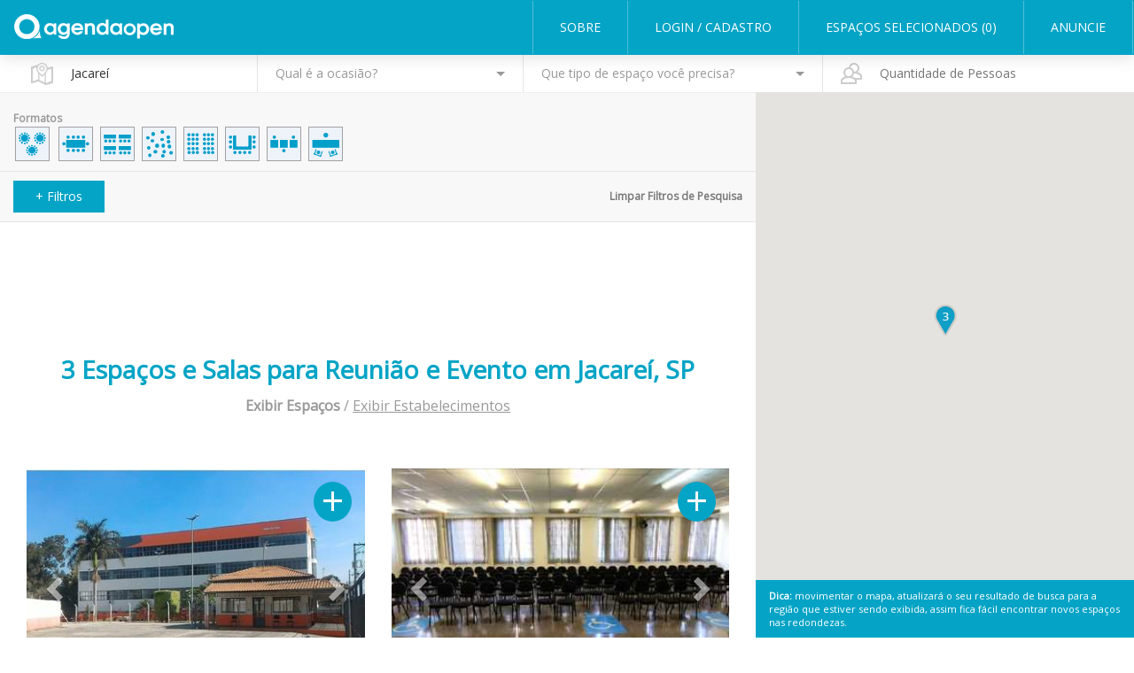

--- FILE ---
content_type: text/html; charset=UTF-8
request_url: https://www.agendaopen.com/busca/espacos/brasil/sp/jacare%C3%AD
body_size: 11276
content:

<!DOCTYPE html>
<html lang="pt-br" prefix="og: http://ogp.me/ns#">
<head>
	<title>Sala e Espaço para Reunião e Evento em Jacareí | Agenda Open</title>

	<meta property="og:title" content="Espaço para Reunião e Evento em Jacareí | Agenda Open">
	<meta property="og:type" content="website">
	<meta property="og:url" content="https://www.agendaopen.com/busca/espacos/brasil/sp/jacareí">
	<meta property="og:description" content="Encontre diversos tipos de espaço e sala para reunião e evento em Jacareí disponíveis para locação em todo o Brasil. Na Agenda Open você irá encontrar o espaço ideal para seu evento!">
	<meta property="og:image" content="https://www.agendaopen.com/images/logo-menu1.png">
	<meta property="og:image:type" content="image/png">

	<meta charset="utf-8" />
	<meta name="description" content="Alugue Espaço e Sala para Reunião e Evento em Jacareí. Encontre diversas Salas e Espaços em Hotel, Restaurante, Business Center, Coworking e muito mais para locação!" />
	<meta name="keywords" content="" />
	<meta name="author" content="" />
	<meta http-equiv="X-UA-Compatible" content="IE=edge" />
	<meta name="viewport" content="width=device-width,initial-scale=1" />

	<link href="https://www.agendaopen.com/front/css/bootstrap.min.css" rel="stylesheet" />
	<link href="https://www.agendaopen.com/front/css/jquery-ui.css" rel="stylesheet" />
	<link href="https://www.agendaopen.com/front/css/font-awesome.min.css" rel="stylesheet" />
	<link href="https://www.agendaopen.com/front/css/nouislider.css" rel="stylesheet" />
	<link href="https://www.agendaopen.com/front/css/custom.css" rel="stylesheet" />

	<!-- IE10 viewport hack for Surface/desktop Windows 8 bug -->
	<link href="https://www.agendaopen.com/front/css/ie10-viewport-bug-workaround.css" rel="stylesheet" />

	<!-- Favicon -->
	<link rel="icon" type="image/x-icon" href="https://www.agendaopen.com/images/logo-menu1.png">

	<!-- HTML5 shim and Respond.js for IE8 support of HTML5 elements and media queries -->
	<!--[if lt IE 9]>
	<script src="https://oss.maxcdn.com/html5shiv/3.7.2/html5shiv.min.js"></script>
	<script src="https://oss.maxcdn.com/respond/1.4.2/respond.min.js"></script>
	<![endif]-->

	<script src="//code.jquery.com/jquery-1.9.1.js"></script>
	<!-- <script type="text/javascript">
	window.smartlook||(function(d) {
	var o=smartlook=function(){ o.api.push(arguments)},h=d.getElementsByTagName('head')[0];
	var c=d.createElement('script');o.api=new Array();c.async=true;c.type='text/javascript';
	c.charset='utf-8';c.src='//rec.getsmartlook.com/recorder.js';h.appendChild(c);
	})(document);
	smartlook('init', 'e96d4853fed4f7d710020b8d6a87900abedb11cb');
</script>
 -->
<!-- Hotjar Tracking Code for https://www.agendaopen.com -->
<script>
   (function(h,o,t,j,a,r){
       h.hj=h.hj||function(){(h.hj.q=h.hj.q||[]).push(arguments)};
       h._hjSettings={hjid:1318983,hjsv:6};
       a=o.getElementsByTagName('head')[0];
       r=o.createElement('script');r.async=1;
       r.src=t+h._hjSettings.hjid+j+h._hjSettings.hjsv;
       a.appendChild(r);
   })(window,document,'https://static.hotjar.com/c/hotjar-','.js?sv=');
</script>
	<!-- Google Tag Manager -->
	<script>(function(w,d,s,l,i){w[l]=w[l]||[];w[l].push({'gtm.start':
	new Date().getTime(),event:'gtm.js'});var f=d.getElementsByTagName(s)[0],
	j=d.createElement(s),dl=l!='dataLayer'?'&l='+l:'';j.async=true;j.src=
	'https://www.googletagmanager.com/gtm.js?id='+i+dl;f.parentNode.insertBefore(j,f);
	})(window,document,'script','dataLayer','GTM-TDG6WPD');</script>
	<!-- End Google Tag Manager -->
</head>

<body>
  <!-- Google Tag Manager (noscript) -->
  <noscript><iframe src="https://www.googletagmanager.com/ns.html?id=GTM-TDG6WPD"
  height="0" width="0" style="display:none;visibility:hidden"></iframe></noscript>
  <!-- End Google Tag Manager (noscript) -->

<form id="formBusca">
	<input type="hidden" name="base" value="https://www.agendaopen.com/">
	<header data-menu>
	<nav class="navbar">
	<div class="container-fluid">
		<div class="navbar-header">
			<button type="button" class="navbar-toggle collapsed" data-toggle="collapse" data-target="#menu" aria-expanded="false">
				<span class="icon-bar"></span>
				<span class="icon-bar"></span>
				<span class="icon-bar"></span>
			</button>
			<a class="navbar-brand" href="/"><img src="https://s3-sa-east-1.amazonaws.com/images.agendaopen.com/logo.png" alt="Agenda Open" class="img-responsive" /></a>
		</div>

		<div class="collapse navbar-collapse" id="menu">
			<ul class="nav navbar-nav">
				<li><a href="/sobre-nos">Sobre</a></li>

									<li><a href="/modals/cadastro" class="login" data-toggle="modal" data-target="#login">Login / Cadastro</a></li>
				
				<li><a href="#">Espaços Selecionados (0)</a></li>
				<li><a href="/media-kit">Anuncie</a></li>
			</ul>
		</div>
	</div>
</nav>

	<input type="hidden" id="logged" value="0">
	<nav class="navbar filtro">
		<div class="container-fluid">
			<div id="filtro-1">
				<ul class="nav navbar-nav hidden-xs visible-sm-12">
					<li class="regiao">
						<input type="text" class="txtRegiao" name="txtRegiao" id="txtRegiao" value="Jacareí" />
					</li>

					
					<li class="ocasiao ">
						<div class="control-label arrow-down" id="ocasiaoLabel">Qual é a ocasião?</div>
						<div class="submenu">
							<ul>						<li>
							<a href="#">Social</a>
							<ul>
																										<li>
										<input type="checkbox"  name="rdOcasiao[]" class="checkOcasiao" id="rdOcasiao1" value="1" data-label="Casamento"/>
										<label for="rdOcasiao1">Casamento</label>
									</li>
																										<li>
										<input type="checkbox"  name="rdOcasiao[]" class="checkOcasiao" id="rdOcasiao3" value="3" data-label="Formatura"/>
										<label for="rdOcasiao3">Formatura</label>
									</li>
																										<li>
										<input type="checkbox"  name="rdOcasiao[]" class="checkOcasiao" id="rdOcasiao4" value="4" data-label="Aniversário"/>
										<label for="rdOcasiao4">Aniversário</label>
									</li>
															</ul>
						</li>
											<li>
							<a href="#">Corporativo</a>
							<ul>
																										<li>
										<input type="checkbox"  name="rdOcasiao[]" class="checkOcasiao" id="rdOcasiao6" value="6" data-label="Reunião"/>
										<label for="rdOcasiao6">Reunião</label>
									</li>
																										<li>
										<input type="checkbox"  name="rdOcasiao[]" class="checkOcasiao" id="rdOcasiao7" value="7" data-label="Confraternização"/>
										<label for="rdOcasiao7">Confraternização</label>
									</li>
																										<li>
										<input type="checkbox"  name="rdOcasiao[]" class="checkOcasiao" id="rdOcasiao8" value="8" data-label="Workshop"/>
										<label for="rdOcasiao8">Workshop</label>
									</li>
															</ul>
						</li>
											<li>
							<a href="#">Grandes Eventos</a>
							<ul>
																										<li>
										<input type="checkbox"  name="rdOcasiao[]" class="checkOcasiao" id="rdOcasiao12" value="12" data-label="Convenção"/>
										<label for="rdOcasiao12">Convenção</label>
									</li>
																										<li>
										<input type="checkbox"  name="rdOcasiao[]" class="checkOcasiao" id="rdOcasiao15" value="15" data-label="Seminários"/>
										<label for="rdOcasiao15">Seminários</label>
									</li>
																										<li>
										<input type="checkbox"  name="rdOcasiao[]" class="checkOcasiao" id="rdOcasiao18" value="18" data-label="Feira"/>
										<label for="rdOcasiao18">Feira</label>
									</li>
																										<li>
										<input type="checkbox"  name="rdOcasiao[]" class="checkOcasiao" id="rdOcasiao20" value="20" data-label="Lançamento de produtos"/>
										<label for="rdOcasiao20">Lançamento de produtos</label>
									</li>
																										<li>
										<input type="checkbox"  name="rdOcasiao[]" class="checkOcasiao" id="rdOcasiao21" value="21" data-label="Premiações"/>
										<label for="rdOcasiao21">Premiações</label>
									</li>
															</ul>
						</li>
											<li>
							<a href="#">Cursos e Treinamentos</a>
							<ul>
																										<li>
										<input type="checkbox"  name="rdOcasiao[]" class="checkOcasiao" id="rdOcasiao22" value="22" data-label="Coaching"/>
										<label for="rdOcasiao22">Coaching</label>
									</li>
																										<li>
										<input type="checkbox"  name="rdOcasiao[]" class="checkOcasiao" id="rdOcasiao23" value="23" data-label="Treinamento"/>
										<label for="rdOcasiao23">Treinamento</label>
									</li>
																										<li>
										<input type="checkbox"  name="rdOcasiao[]" class="checkOcasiao" id="rdOcasiao24" value="24" data-label="Dinâmicas e Seleção"/>
										<label for="rdOcasiao24">Dinâmicas e Seleção</label>
									</li>
																										<li>
										<input type="checkbox"  name="rdOcasiao[]" class="checkOcasiao" id="rdOcasiao25" value="25" data-label="Palestras"/>
										<label for="rdOcasiao25">Palestras</label>
									</li>
															</ul>
						</li>
											<li>
							<a href="#">Leilão</a>
							<ul>
																										<li>
										<input type="checkbox"  name="rdOcasiao[]" class="checkOcasiao" id="rdOcasiao26" value="26" data-label="Leilão"/>
										<label for="rdOcasiao26">Leilão</label>
									</li>
															</ul>
						</li>
											<li>
							<a href="#">Arte e Filmagem</a>
							<ul>
																										<li>
										<input type="checkbox"  name="rdOcasiao[]" class="checkOcasiao" id="rdOcasiao34" value="34" data-label="Exposições"/>
										<label for="rdOcasiao34">Exposições</label>
									</li>
																										<li>
										<input type="checkbox"  name="rdOcasiao[]" class="checkOcasiao" id="rdOcasiao35" value="35" data-label="Apresentações artísticas"/>
										<label for="rdOcasiao35">Apresentações artísticas</label>
									</li>
															</ul>
						</li>
											<li>
							<a href="#">Eventos Privativos</a>
							<ul>
																										<li>
										<input type="checkbox"  name="rdOcasiao[]" class="checkOcasiao" id="rdOcasiao38" value="38" data-label="Almoço"/>
										<label for="rdOcasiao38">Almoço</label>
									</li>
																										<li>
										<input type="checkbox"  name="rdOcasiao[]" class="checkOcasiao" id="rdOcasiao39" value="39" data-label="Jantar"/>
										<label for="rdOcasiao39">Jantar</label>
									</li>
																										<li>
										<input type="checkbox"  name="rdOcasiao[]" class="checkOcasiao" id="rdOcasiao40" value="40" data-label="Café da manhã"/>
										<label for="rdOcasiao40">Café da manhã</label>
									</li>
																										<li>
										<input type="checkbox"  name="rdOcasiao[]" class="checkOcasiao" id="rdOcasiao41" value="41" data-label="Cocktail"/>
										<label for="rdOcasiao41">Cocktail</label>
									</li>
															</ul>
						</li>
					</ul>
						</div>
					</li>

					
					<li class="espaco ">
						<div class="control-label arrow-down" id="espacoLabel">Que tipo de espaço você precisa?</div>
						<div class="submenu">
							<ul>												<li>
							<input type="checkbox"  name="rdTipoEspaco[]" class="checkEspaco" id="rdTipoEspaco39" value="39" data-label="Hotel"/>
							<label for="rdTipoEspaco39">Hotel</label>
						</li>
																	<li>
							<input type="checkbox"  name="rdTipoEspaco[]" class="checkEspaco" id="rdTipoEspaco40" value="40" data-label="Restaurante"/>
							<label for="rdTipoEspaco40">Restaurante</label>
						</li>
																	<li>
							<input type="checkbox"  name="rdTipoEspaco[]" class="checkEspaco" id="rdTipoEspaco41" value="41" data-label="Business Center"/>
							<label for="rdTipoEspaco41">Business Center</label>
						</li>
																	<li>
							<input type="checkbox"  name="rdTipoEspaco[]" class="checkEspaco" id="rdTipoEspaco42" value="42" data-label="Centro de Convenções"/>
							<label for="rdTipoEspaco42">Centro de Convenções</label>
						</li>
																	<li>
							<input type="checkbox"  name="rdTipoEspaco[]" class="checkEspaco" id="rdTipoEspaco43" value="43" data-label="Coworking"/>
							<label for="rdTipoEspaco43">Coworking</label>
						</li>
																	<li>
							<input type="checkbox"  name="rdTipoEspaco[]" class="checkEspaco" id="rdTipoEspaco44" value="44" data-label="Instituições de ensino"/>
							<label for="rdTipoEspaco44">Instituições de ensino</label>
						</li>
																	<li>
							<input type="checkbox"  name="rdTipoEspaco[]" class="checkEspaco" id="rdTipoEspaco45" value="45" data-label="Espaço para eventos"/>
							<label for="rdTipoEspaco45">Espaço para eventos</label>
						</li>
																	<li>
							<input type="checkbox"  name="rdTipoEspaco[]" class="checkEspaco" id="rdTipoEspaco46" value="46" data-label="Buffet"/>
							<label for="rdTipoEspaco46">Buffet</label>
						</li>
																	<li>
							<input type="checkbox"  name="rdTipoEspaco[]" class="checkEspaco" id="rdTipoEspaco51" value="51" data-label="Teatro"/>
							<label for="rdTipoEspaco51">Teatro</label>
						</li>
					</ul>
						</div>
					</li>

					<li class="pessoas"><input type="text" class="txtQntPessoas number-only" id="txtQntPessoas" name="txtQntPessoas" value="" placeholder="Quantidade de Pessoas"/></li>
				</ul>

				<ul class="nav navbar-nav visible-xs-12 hidden-sm hidden-md hidden-lg">
					<li class="regiao">
						<input type="text" class="txtRegiao" name="txtRegiao" id="txtRegiao" value="Jacareí" />
					</li>
					<li>
						<a href="#" class="btn-mapa ico-mapa">Exibir mapa</a>
					</li>
				</ul>
			</div>
		</div>
	</nav>
</header>

	<div class="container-fluid">
		<div class="row">
			<div class="col-sm-8 loading">
				<img src="/images/loading.gif" alt="Carregando">
			</div>

			<div class="col-sm-8 conteudo">
				<div class="row btn-filtros visible-xs-12 hidden-sm hidden-md hidden-lg">
	<div class="col-xs-12">
		<a href="#" class="btn btn-default">Filtros</a>
	</div>
</div>

<div class="row btn-filtros-mobile visible-xs-12 hidden-sm hidden-md hidden-lg">
	<div class="col-xs-6">
		<a href="#" class="btn btn-default btn-cancelar">Cancelar</a>
	</div>
	<div class="col-xs-6">
		<input type="submit" class="btn btn-default btn-aplicar" value="Aplicar filtros">
	</div>
</div>

<div class="filtro-2">
		<!-- <div class="row">
		<div class="col-sm-4">
			<label for="slcDuracao" class="control-label">Qual a duração da locação?</label>
			<select name="slcDuracao" id="slcDuracao" class="form-control">
				<option selected value="">Selecione</option>
				<option  value="slc-hora">Hora</option>
				<option  value="slc-meio">Meio período</option>
				<option  value="slc-dia">Dia</option>
				<option  value="slc-mais-dia">Mais de um dia</option>
			</select>
		</div>
		<div class="col-sm-8">
			<div id="slc-hora">
				<div class="row">
					<div class="col-sm-4">
						<label for="txtData1" class="control-label">Data</label>
						<input id="txtData1" name="txtData1" type="text" class="form-control data" value=""/>
					</div>
					<div class="col-sm-4">
						<label for="txtInicial1" class="control-label">Inicial</label>
						<input id="txtInicial1" name="txtInicial1" type="text" class="timeMask form-control" value=""/>
					</div>
					<div class="col-sm-4">
						<label for="txtFinal1" class="control-label">Final</label>
						<input id="txtFinal1" name="txtFinal1" type="text" class="timeMask form-control" value=""/>
					</div>
				</div>
			</div>
			<div id="slc-meio">
				<div class="row">
					<div class="col-xs-6 col-sm-6 col-md-6 col-lg-4">
						<label for="txtData2" class="control-label">Data</label>
						<input id="txtData2" name="txtData2" type="text" class="form-control data" value=""/>
					</div>
					<div class="col-xs-6 col-sm-6 col-md-6 col-lg-4">
						<label for="slcMeioPeriodo" class="control-label">Meio Período</label>
						<select name="slcMeioPeriodo" id="slcMeioPeriodo" class="form-control">
							<option selected value="">Selecione</option>
							<option  value="Manhã">Manhã</option>
							<option  value="Tarde">Tarde</option>
							<option  value="Noite">Noite</option>
						</select>
					</div>
				</div>
			</div>
			<div id="slc-dia">
				<div class="row">
					<div class="col-xs-6 col-sm-6 col-md-6 col-lg-4">
						<label for="txtData3" class="control-label">Dia</label>
						<input id="txtData3" name="txtData3" type="text" class="form-control data" value=""/>
					</div>
				</div>
			</div>
			<div id="slc-mais-dia">
				<div class="row">
					<div class="col-xs-6 col-sm-6 col-md-6 col-lg-4">
						<label for="txtData4" class="control-label">Início</label>
						<input id="txtData4" name="txtData4" type="text" class="form-control data" value=""/>
					</div>
					<div class="col-xs-6 col-sm-6 col-md-6 col-lg-4">
						<label for="txtData5" class="control-label">Fim</label>
						<input id="txtData5" name="txtData5" type="text" class="form-control data" value=""/>
					</div>
				</div>
			</div>
		</div>
	</div> -->

	<hr>
	<div class="row">
				<!-- <div class="col-sm-6">
			<label for="minimo" class="control-label">Valores</label>
			<div id="slider-range"></div>
			<input type="text" name="valMin" id="minimo" readonly class="minimo" value="0">
			<input type="text" name="valMax" id="maximo" readonly class="maximo" value="20000">
		</div> -->

		<div class="col-sm-12"> 			<div class="control-label">Formatos</div>
			<div class="tooltips_list">

				<label class="ft-Banquete  ">
					<input  type="radio" name="formato" value="1">
					<span class="tooltips c1">
						Banquete
					</span>
				</label>

				<label class="ft-Reuniao  ">
					<input  type="radio" name="formato" value="2">
					<span class="tooltips c2">
						Sala de Reunião
					</span>
				</label>

				<label class="ft-Sala-de-Aula  ">
					<input  type="radio" name="formato" value="3">
					<span class="tooltips c3">
						Sala de Aula
					</span>
				</label>

				<label class="ft-Coquetel  ">
					<input  type="radio" name="formato" value="4">
					<span class="tooltips c4">
						Coquetel
					</span>
				</label>

				<label class="ft-Auditorio  ">
					<input  type="radio" name="formato" value="5">
					<span class="tooltips c5">
						Auditório
					</span>
				</label>

				<label class="ft-Formato-U  ">
					<input  type="radio" name="formato" value="6">
					<span class="tooltips c6">
						Formato U
					</span>
				</label>

				<label class="ft-Coworking  ">
					<input  type="radio" name="formato" value="7">
					<span class="tooltips c7">
						CoWorking
					</span>
				</label>

				<label class="ft-Sala-Privativa  ">
					<input  type="radio" name="formato" value="8">
					<span class="tooltips c8">
						Sala Privativa
					</span>
				</label>

			</div>
		</div>
	</div>

	<div class="row buttons hidden-xs visible-sm-12">
		<div class="col-xs-5">
			<a class="btn btn-default" id="maisFiltrosToggle">+ Filtros</a>
		</div>
		<div class="col-xs-7">
			<input type="reset" class="resetLink link pull-right" value="Limpar Filtros de Pesquisa">
		</div>
	</div>

	<div class="maisFiltros" id="maisFiltros">

		<div id="campoFiltro">

			<!-- <div class="row">
				<div class="col-sm-3 label-filtros">
					<p class="control-label">Avaliações (min.)</p>
				</div>
				<div class="col-sm-9">
					<fieldset class="rating">
						<input id="input-1" name="rating" value="" class="rating rating-loading sr-only" data-min="0" data-max="5" data-step="1">
					</fieldset>
				</div>
			</div> -->

			<!-- <hr class="clear" /> -->

			<div class="row">
				<div class="col-sm-2 label-filtros">
					<p class="control-label">Medidas</p>
				</div>
				<div class="col-sm-10 content-filtros medidas">
					<div class="clear medidas">
						<div class="col-xs-2 text-right label-medidas">Área</div>
						<div class="col-xs-10">
							<div class="m-area"></div>
							<input type="text" name="min-area" class="min-area minimo" value="0" readonly />
							<input type="text" name="max-area" class="max-area maximo" value="9999" readonly />
						</div>
					</div>
					<div class="clear medidas">
						<div class="col-xs-2 text-right label-medidas">Pé Direito</div>
						<div class="col-xs-10">
							<div class="pe-direito"></div>
							<input type="text" name="min-pe-dir" class="min-pe-dir minimo" value="0" readonly />
							<input type="text" name="max-pe-dir" class="max-pe-dir maximo" value="9999" readonly />
						</div>
					</div>
				</div>
			</div>

			<hr class="clear" />

			<div class="row">
				<div class="col-sm-3 label-filtros">
					<p class="control-label">Instalações &amp; Facilidades</p>
				</div>
				<div class="col-sm-9 content-filtros-extras content-filtros-instalacoes">
					<span class="arrow-btn arrow-down arrow-btn-instalacoes" id="instalacoes"></span>
					<div class="row">
												<div class="col-sm-6">
							<div class="checkbox">
								<input type="checkbox" value="8" name="instalacoes[]" id="instalacoes8" >
								<label for="instalacoes8">Piscina</label>
							</div>
						</div>
											<div class="col-sm-6">
							<div class="checkbox">
								<input type="checkbox" value="9" name="instalacoes[]" id="instalacoes9" >
								<label for="instalacoes9">Heliponto</label>
							</div>
						</div>
											<div class="col-sm-6">
							<div class="checkbox">
								<input type="checkbox" value="10" name="instalacoes[]" id="instalacoes10" >
								<label for="instalacoes10">Acessível a deficientes</label>
							</div>
						</div>
											<div class="col-sm-6">
							<div class="checkbox">
								<input type="checkbox" value="12" name="instalacoes[]" id="instalacoes12" >
								<label for="instalacoes12">Elevador</label>
							</div>
						</div>
											<div class="col-sm-6">
							<div class="checkbox">
								<input type="checkbox" value="13" name="instalacoes[]" id="instalacoes13" >
								<label for="instalacoes13">Recepção 24 horas</label>
							</div>
						</div>
											<div class="col-sm-6">
							<div class="checkbox">
								<input type="checkbox" value="14" name="instalacoes[]" id="instalacoes14" >
								<label for="instalacoes14">Wi-Fi</label>
							</div>
						</div>
											<div class="col-sm-6">
							<div class="checkbox">
								<input type="checkbox" value="15" name="instalacoes[]" id="instalacoes15" >
								<label for="instalacoes15">Cozinha própria</label>
							</div>
						</div>
											<div class="col-sm-6">
							<div class="checkbox">
								<input type="checkbox" value="16" name="instalacoes[]" id="instalacoes16" >
								<label for="instalacoes16">Aceita buffet de terceiros</label>
							</div>
						</div>
									</div>
			</div>
		</div>

		<hr class="clear" />

		<div class="row">
			<div class="col-sm-3 label-filtros">
				<p class="control-label">Comodidades do Espaço</p>
			</div>
			<div class="col-sm-9 content-filtros-extras content-filtros-comodidades">
				<span class="arrow-btn arrow-down arrow-btn-comodidades" id="comodidades"></span>
				<div class="row">
										<div class="col-sm-6">
						<div class="checkbox">
							<input type="checkbox" value="17" name="comodidades[]" id="comodidades17" >
							<label for="comodidades17">Luz natural</label>
						</div>
					</div>
									<div class="col-sm-6">
						<div class="checkbox">
							<input type="checkbox" value="18" name="comodidades[]" id="comodidades18" >
							<label for="comodidades18">Projetor Cortesia</label>
						</div>
					</div>
									<div class="col-sm-6">
						<div class="checkbox">
							<input type="checkbox" value="19" name="comodidades[]" id="comodidades19" >
							<label for="comodidades19">Ar Condicionado</label>
						</div>
					</div>
									<div class="col-sm-6">
						<div class="checkbox">
							<input type="checkbox" value="20" name="comodidades[]" id="comodidades20" >
							<label for="comodidades20">Ventilador</label>
						</div>
					</div>
									<div class="col-sm-6">
						<div class="checkbox">
							<input type="checkbox" value="21" name="comodidades[]" id="comodidades21" >
							<label for="comodidades21">Palco</label>
						</div>
					</div>
									<div class="col-sm-6">
						<div class="checkbox">
							<input type="checkbox" value="22" name="comodidades[]" id="comodidades22" >
							<label for="comodidades22">Camarim</label>
						</div>
					</div>
									<div class="col-sm-6">
						<div class="checkbox">
							<input type="checkbox" value="23" name="comodidades[]" id="comodidades23" >
							<label for="comodidades23">Suporta exposição de veículos</label>
						</div>
					</div>
							</div>
		</div>
	</div>

	<hr class="clear" />

	<div class="row">
		<div class="col-sm-3 label-filtros">
			<p class="control-label">Serviços Inclusos</p>
		</div>

		<div class="col-sm-9 content-filtros-extras content-filtros-incluso">
			<span class="arrow-btn arrow-down arrow-btn-incluso" id="incluso"></span>
			<div class="row">
								<div class="col-sm-6">
					<div class="checkbox">
						<input type="checkbox" value="24" name="inclusos[]" id="inclusos24" >
						<label for="inclusos24">Flipchart</label>
					</div>
				</div>
							<div class="col-sm-6">
					<div class="checkbox">
						<input type="checkbox" value="25" name="inclusos[]" id="inclusos25" >
						<label for="inclusos25">Projetor</label>
					</div>
				</div>
							<div class="col-sm-6">
					<div class="checkbox">
						<input type="checkbox" value="26" name="inclusos[]" id="inclusos26" >
						<label for="inclusos26">Wi-Fi</label>
					</div>
				</div>
							<div class="col-sm-6">
					<div class="checkbox">
						<input type="checkbox" value="27" name="inclusos[]" id="inclusos27" >
						<label for="inclusos27">Estacionamento</label>
					</div>
				</div>
							<div class="col-sm-6">
					<div class="checkbox">
						<input type="checkbox" value="28" name="inclusos[]" id="inclusos28" >
						<label for="inclusos28">DVD Player</label>
					</div>
				</div>
							<div class="col-sm-6">
					<div class="checkbox">
						<input type="checkbox" value="29" name="inclusos[]" id="inclusos29" >
						<label for="inclusos29">Equipamento para vídeo conferência</label>
					</div>
				</div>
							<div class="col-sm-6">
					<div class="checkbox">
						<input type="checkbox" value="30" name="inclusos[]" id="inclusos30" >
						<label for="inclusos30">Impressora</label>
					</div>
				</div>
							<div class="col-sm-6">
					<div class="checkbox">
						<input type="checkbox" value="31" name="inclusos[]" id="inclusos31" >
						<label for="inclusos31">Laptop</label>
					</div>
				</div>
							<div class="col-sm-6">
					<div class="checkbox">
						<input type="checkbox" value="32" name="inclusos[]" id="inclusos32" >
						<label for="inclusos32">Laser Point</label>
					</div>
				</div>
							<div class="col-sm-6">
					<div class="checkbox">
						<input type="checkbox" value="33" name="inclusos[]" id="inclusos33" >
						<label for="inclusos33">TV LCD</label>
					</div>
				</div>
							<div class="col-sm-6">
					<div class="checkbox">
						<input type="checkbox" value="34" name="inclusos[]" id="inclusos34" >
						<label for="inclusos34">Lousa</label>
					</div>
				</div>
							<div class="col-sm-6">
					<div class="checkbox">
						<input type="checkbox" value="35" name="inclusos[]" id="inclusos35" >
						<label for="inclusos35">Água na sala</label>
					</div>
				</div>
							<div class="col-sm-6">
					<div class="checkbox">
						<input type="checkbox" value="36" name="inclusos[]" id="inclusos36" >
						<label for="inclusos36">Café e chá</label>
					</div>
				</div>
							<div class="col-sm-6">
					<div class="checkbox">
						<input type="checkbox" value="37" name="inclusos[]" id="inclusos37" >
						<label for="inclusos37">Snacks</label>
					</div>
				</div>
							<div class="col-sm-6">
					<div class="checkbox">
						<input type="checkbox" value="38" name="inclusos[]" id="inclusos38" >
						<label for="inclusos38">Manobrista</label>
					</div>
				</div>
					</div>
	</div>
</div>

<hr class="clear" />

<div class="row">
	<div class="col-sm-3 label-filtros">
		<p class="control-label">Serviços Adicionais</p>
	</div>
	<div class="col-sm-9 content-filtros-extras content-filtros-adicionais">
		<span class="arrow-btn arrow-down arrow-btn-adicionais" id="adicionais"></span>
		<div class="row">
						<div class="col-sm-6">
				<div class="checkbox">
					<input type="checkbox" value="61" name="adicionais[]" id="adicionais61" >
					<label for="adicionais61">Flipchart</label>
				</div>
			</div>
					<div class="col-sm-6">
				<div class="checkbox">
					<input type="checkbox" value="62" name="adicionais[]" id="adicionais62" >
					<label for="adicionais62">Projetor</label>
				</div>
			</div>
					<div class="col-sm-6">
				<div class="checkbox">
					<input type="checkbox" value="63" name="adicionais[]" id="adicionais63" >
					<label for="adicionais63">Wi-Fi</label>
				</div>
			</div>
					<div class="col-sm-6">
				<div class="checkbox">
					<input type="checkbox" value="64" name="adicionais[]" id="adicionais64" >
					<label for="adicionais64">Estacionamento</label>
				</div>
			</div>
					<div class="col-sm-6">
				<div class="checkbox">
					<input type="checkbox" value="65" name="adicionais[]" id="adicionais65" >
					<label for="adicionais65">DVD Player</label>
				</div>
			</div>
					<div class="col-sm-6">
				<div class="checkbox">
					<input type="checkbox" value="66" name="adicionais[]" id="adicionais66" >
					<label for="adicionais66">Equipamento para vídeo conferência</label>
				</div>
			</div>
					<div class="col-sm-6">
				<div class="checkbox">
					<input type="checkbox" value="67" name="adicionais[]" id="adicionais67" >
					<label for="adicionais67">Impressora</label>
				</div>
			</div>
					<div class="col-sm-6">
				<div class="checkbox">
					<input type="checkbox" value="68" name="adicionais[]" id="adicionais68" >
					<label for="adicionais68">Laptop</label>
				</div>
			</div>
					<div class="col-sm-6">
				<div class="checkbox">
					<input type="checkbox" value="69" name="adicionais[]" id="adicionais69" >
					<label for="adicionais69">Laser Point</label>
				</div>
			</div>
					<div class="col-sm-6">
				<div class="checkbox">
					<input type="checkbox" value="70" name="adicionais[]" id="adicionais70" >
					<label for="adicionais70">TV LCD</label>
				</div>
			</div>
					<div class="col-sm-6">
				<div class="checkbox">
					<input type="checkbox" value="71" name="adicionais[]" id="adicionais71" >
					<label for="adicionais71">Lousa</label>
				</div>
			</div>
					<div class="col-sm-6">
				<div class="checkbox">
					<input type="checkbox" value="72" name="adicionais[]" id="adicionais72" >
					<label for="adicionais72">Água na sala</label>
				</div>
			</div>
					<div class="col-sm-6">
				<div class="checkbox">
					<input type="checkbox" value="73" name="adicionais[]" id="adicionais73" >
					<label for="adicionais73">Café e chá </label>
				</div>
			</div>
					<div class="col-sm-6">
				<div class="checkbox">
					<input type="checkbox" value="74" name="adicionais[]" id="adicionais74" >
					<label for="adicionais74">Snacks</label>
				</div>
			</div>
					<div class="col-sm-6">
				<div class="checkbox">
					<input type="checkbox" value="75" name="adicionais[]" id="adicionais75" >
					<label for="adicionais75">Manobrista</label>
				</div>
			</div>
			</div>
</div>
</div>

</div>

<input type="submit" name="applyFilter" class="btn btn-default btn-block hidden-xs visible-sm-12 aplicaFiltro" value="Aplicar filtros" />

</div>
</div>
				
<a href="https://www.agendaopen.com/modals/login?continue=http://www.agendaopen.com/busca/espacos/brasil/sp/jacare%C3%AD" class="login btn cta-button" data-toggle="modal" id="clickLogin" data-target="#login" style="display: none;"></a>

<div id="busca-ajax-view-not-found" style="text-align: center; display: none;">
	<i class="fal fa-exclamation-circle" style="font-size: 45px; color: #04a4c6;"></i>
	<p style="color: #04a4c6; font-weight: 600; font-size: 28px; margin: 0 0 15px; text-align: center;">Nenhum resultado encontrado para essa busca. <br> Favor revisar os filtros aplicados.</p>
</div>

<div id="busca_ajax_view">
	<section>
		<input type="hidden" id="latitude" name="latitude" value="-23.2948422">
		<input type="hidden" id="longitude" name="longitude" value="-45.9581445">
		<input type="hidden" id="zoom" name="zoom" value="12">
		<input type="hidden" id="northeastlong" name="northeastlong">
		<input type="hidden" id="northeastlat" name="northeastlat">
		<input type="hidden" id="southwestlong" name="southwestlong">
		<input type="hidden" id="southwestlat" name="southwestlat">
		<input type="hidden" id="url" name="url" value="busca/espacos/brasil/sp/jacareí">
		<input type="hidden" id="base" name="base" value="https://www.agendaopen.com/">
		<input type="hidden" id="page" name="page" value="1">
		<input type="hidden" id="limit" name="limit" value="20">
		<input type="hidden" id="removeCoords" name="removeCoords" value="">
		<input type="hidden" id="pins" value='[{"tipo":"instituicoes-de-ensino","nome_fantasia":"Faculdade Anhanguera de Jacare\u00ed - VILA PINHEIRO","logo":null,"cidade":"jacare\u00ed","estado":"sp","latitude":"-23.2948422","longitude":"-45.9581445","slug":"Area-de-convivencia-ar-livre-jardim-estacionamento","anunciantes_slug":"faculdade-anhanguera-de-jacarei---vila-pinheiro","id":"1645","sala":[{"id":"4975","slug":"Area-de-convivencia-ar-livre-jardim-estacionamento","id_anunciante":"1645","nome":"\u00c1rea de conviv\u00eancia (ar livre) + Jardim + Estacionamento","descricao":"-Estacionamento para mais de 70 ve\u00edculos;\n-Jardim \n-\u00c1rea externa de mais 7000m\u00b2\n-Ideal para eventos ao ar livre como: Casamentos, festa de anivers\u00e1rio, eventos de ocasi\u00f5es especiais.","id_tipo_medida":"1","pe_direito_bk":null,"altura_bk":null,"largura_bk":null,"area_bk":null,"ativo":"sim","publicado":"sim","aprovacao":"pendente","altura":"0.00","largura":"0.00","area":"7254.00","pe_direito":"0.00","popular":"0","link_whitelabel":null,"created_at":"2022-04-22 12:52:27","updated_at":"2022-11-18 15:00:26","DeletedAt":null,"cidade":"Jacare\u00ed","estado":"SP","nome_fantasia":"Faculdade Anhanguera de Jacare\u00ed - VILA PINHEIRO","anunciantes_slug":"faculdade-anhanguera-de-jacarei---vila-pinheiro","logo":null,"latitude":"-23.2948422","longitude":"-45.9581445","maxQtde":"200","minPreco":null,"images":["https:\/\/agenda-open-site.s3-sa-east-1.amazonaws.com\/uploads\/6c49d534f9515b97ce997bd857087036_2.jpg","https:\/\/agenda-open-site.s3-sa-east-1.amazonaws.com\/uploads\/2a74627f717f9b8601d3684e367ff4c8_2.png","https:\/\/agenda-open-site.s3-sa-east-1.amazonaws.com\/uploads\/7abea4c7c2c28ea1a513c546915afb6c_2.jpeg"],"imagesDestaque":"nao,nao,nao,nao,nao,nao,nao,nao,nao,nao,nao,nao,nao,nao,nao,nao,nao,nao","imagesCapa":"0,0,0,0,0,0,0,0,0,0,0,0,0,0,0,0,0,0","fotoSala":"https:\/\/agenda-open-site.s3-sa-east-1.amazonaws.com\/uploads\/6c49d534f9515b97ce997bd857087036_3.jpg","images_formatos":"1,1,1,1,1,1,1,1,1,1,1,1,1,1,1,1,1,1","avaliacaoSala":null,"anaunciantes_tipo":"44","tipo":"sala"},{"id":"4969","slug":"auditorio","id_anunciante":"1645","nome":"Audit\u00f3rio","descricao":"-Sala climatizada;\n-Excelente ac\u00fastica;\n-Equipada com kit multim\u00eddia;\n-P\u00falpito acess\u00edvel para palestrantes.","id_tipo_medida":"1","pe_direito_bk":null,"altura_bk":null,"largura_bk":null,"area_bk":null,"ativo":"sim","publicado":"sim","aprovacao":"pendente","altura":"0.00","largura":"0.00","area":"138.25","pe_direito":"0.00","popular":"0","link_whitelabel":"https:\/\/kroton-spaces.agendaopen.com\/espaco\/kroton-spaces-anhanguera-jacarei-vila-pinheiro\/kroton-auditorio-de-jacarei-vila-pinheiro","created_at":"2022-04-22 12:52:27","updated_at":"2022-11-18 15:11:47","DeletedAt":null,"cidade":"Jacare\u00ed","estado":"SP","nome_fantasia":"Faculdade Anhanguera de Jacare\u00ed - VILA PINHEIRO","anunciantes_slug":"faculdade-anhanguera-de-jacarei---vila-pinheiro","logo":null,"latitude":"-23.2948422","longitude":"-45.9581445","maxQtde":"135","minPreco":null,"images":{"0":"https:\/\/agenda-open-site.s3-sa-east-1.amazonaws.com\/uploads\/7b25384d6f1ec956ffddc8acd2c0caec_2.jpeg","6":"https:\/\/agenda-open-site.s3-sa-east-1.amazonaws.com\/uploads\/6b821892d36637d5070ee34b69d99638_2.jpeg","7":"https:\/\/agenda-open-site.s3-sa-east-1.amazonaws.com\/uploads\/05f816101e795b783f7a8aec4167c12c_2.jpeg"},"imagesDestaque":"nao,nao,sim,nao,nao,sim,nao,nao,sim,nao,nao,sim,nao,nao,sim,nao,nao,sim","imagesCapa":"0,0,0,0,0,0,0,0,0,0,0,0,0,0,0,0,0,0","fotoSala":"https:\/\/agenda-open-site.s3-sa-east-1.amazonaws.com\/uploads\/6b821892d36637d5070ee34b69d99638_3.jpeg","images_formatos":"5,5,5,5,5,5,5,5,5,5,5,5,5,5,5,5,5,5","avaliacaoSala":null,"anaunciantes_tipo":"44","tipo":"sala"},{"id":"4903","slug":"salas-de-aula-","id_anunciante":"1645","nome":"Salas de Aula ","descricao":"-Salas de aula com capacidade de 50 \u00e0 142 lugares.\n-Excelente ac\u00fastica;\n-Sala climatizadas;\n-Carteiras estofadas;\n-Tens\u00e3o: 220V","id_tipo_medida":"1","pe_direito_bk":null,"altura_bk":null,"largura_bk":null,"area_bk":null,"ativo":"sim","publicado":"sim","aprovacao":"pendente","altura":"0.00","largura":"0.00","area":"152.00","pe_direito":"0.00","popular":"0","link_whitelabel":"https:\/\/kroton-spaces.agendaopen.com\/espaco\/kroton-spaces-anhanguera-jacarei-vila-pinheiro\/kroton-salas-de-aula-de-jacarei-vila-pinheiro","created_at":"2022-04-22 12:52:27","updated_at":null,"DeletedAt":null,"cidade":"Jacare\u00ed","estado":"SP","nome_fantasia":"Faculdade Anhanguera de Jacare\u00ed - VILA PINHEIRO","anunciantes_slug":"faculdade-anhanguera-de-jacarei---vila-pinheiro","logo":null,"latitude":"-23.2948422","longitude":"-45.9581445","maxQtde":"142","minPreco":null,"images":["https:\/\/agenda-open-site.s3-sa-east-1.amazonaws.com\/uploads\/b4205344614a95f50b703aed078a4e1f_2.png","https:\/\/agenda-open-site.s3-sa-east-1.amazonaws.com\/uploads\/a43d647da83aa7824bb1ef1028aa4cda_2.png"],"imagesDestaque":"nao,nao,nao,nao,nao,nao,nao,nao,nao,nao,nao,nao","imagesCapa":"0,0,0,0,0,0,0,0,0,0,0,0","fotoSala":"https:\/\/agenda-open-site.s3-sa-east-1.amazonaws.com\/uploads\/b4205344614a95f50b703aed078a4e1f_3.png","images_formatos":"3,3,3,3,3,3,3,3,3,3,3,3","avaliacaoSala":null,"anaunciantes_tipo":"44","tipo":"sala"}]}]'>
		<input type="hidden" id="showEspaco" name="showEspaco" value="espacos">
		<input type="hidden" id="block-user" name="block-user" value="">

		<h1 class="text-center">3 Espaços e Salas para Reunião e Evento em Jacareí, SP</h1>

		<p class="tipo-exibicao text-center">
			<a href="#" class="link-espacos ativo"><span>Exibir Espaços</span></a> / <a href="#" class="link-estabelecimentos inativo"><span>Exibir Estabelecimentos</span></a>
		</p>

		<div class="lista-espacos ativo">
			<div class="row lista">
									
<div class="col-md-6 espaco item1645">
	<div class="foto espaco-log" data-anunciante="1645" data-espaco="4975">
		<a target="_blank" href="/espaco/instituições-de-ensino/brasil-jacareí/faculdade-anhanguera-de-jacarei---vila-pinheiro/Area-de-convivencia-ar-livre-jardim-estacionamento" class="mais">
			<span>+</span>
		</a>

		<div id="carousel-espaco-4975" class="carousel slide">
			<!-- Wrapper for slides -->
			<div class="carousel-inner" role="listbox">
									<div class="item active">
						<a alt="Área de convivência (ar livre) + Jardim + Estacionamento: Aluguel de Mesas Redondas para Casamento,Formatura,Aniversário,. Localizada no bairro Vila Pinheiro em Jacareí, SP, esta Mesas Redondas comporta até 200." target="_blank" href="/espaco/instituições-de-ensino/brasil-jacareí/faculdade-anhanguera-de-jacarei---vila-pinheiro/Area-de-convivencia-ar-livre-jardim-estacionamento">
							<div class="imageSlide">
								<div class="main" style="background-image: url(https://agenda-open-site.s3-sa-east-1.amazonaws.com/uploads/6c49d534f9515b97ce997bd857087036_2.jpg);"></div>
							</div>
						</a>
					</div>
									<div class="item ">
						<a alt="Área de convivência (ar livre) + Jardim + Estacionamento: Aluguel de Mesas Redondas para Casamento,Formatura,Aniversário,. Localizada no bairro Vila Pinheiro em Jacareí, SP, esta Mesas Redondas comporta até 200." target="_blank" href="/espaco/instituições-de-ensino/brasil-jacareí/faculdade-anhanguera-de-jacarei---vila-pinheiro/Area-de-convivencia-ar-livre-jardim-estacionamento">
							<div class="imageSlide">
								<div class="main" style="background-image: url(https://agenda-open-site.s3-sa-east-1.amazonaws.com/uploads/2a74627f717f9b8601d3684e367ff4c8_2.png);"></div>
							</div>
						</a>
					</div>
									<div class="item ">
						<a alt="Área de convivência (ar livre) + Jardim + Estacionamento: Aluguel de Mesas Redondas para Casamento,Formatura,Aniversário,. Localizada no bairro Vila Pinheiro em Jacareí, SP, esta Mesas Redondas comporta até 200." target="_blank" href="/espaco/instituições-de-ensino/brasil-jacareí/faculdade-anhanguera-de-jacarei---vila-pinheiro/Area-de-convivencia-ar-livre-jardim-estacionamento">
							<div class="imageSlide">
								<div class="main" style="background-image: url(https://agenda-open-site.s3-sa-east-1.amazonaws.com/uploads/7abea4c7c2c28ea1a513c546915afb6c_2.jpeg);"></div>
							</div>
						</a>
					</div>
							</div>

							<!-- Controls -->
				<a class="left carousel-control" href="#carousel-espaco-4975" role="button" data-slide="prev">
					<span class="glyphicon glyphicon-chevron-left" aria-hidden="true"></span>
					<span class="sr-only">Previous</span>
				</a>

				<a class="right carousel-control" href="#carousel-espaco-4975" role="button" data-slide="next">
					<span class="glyphicon glyphicon-chevron-right" aria-hidden="true"></span>
					<span class="sr-only">Next</span>
				</a>
					</div>
	</div>

	<div class="infos">
		<div class="row">
			<div class="col-sm-10">
				<h3 class="ellipText">
					<a class="espaco-log" target="_blank" href="/espaco/instituições-de-ensino/brasil-jacareí/faculdade-anhanguera-de-jacarei---vila-pinheiro/Area-de-convivencia-ar-livre-jardim-estacionamento" data-anunciante="1645" data-espaco="4975">Área de convivência (ar livre) + Jardim + Estacionamento - Faculdade Anhanguera de Jacareí - VILA PINHEIRO</a>
				</h3>

				<p>-Estacionamento para mais de 70 veículos; -Jardim -Área externa de mais 7000m² -Ideal para eventos ao ar livre como:&#8230;</p>
			</div>
			<div class="col-sm-2">
				<a href="#" data-id-anunciante="4975" data-favorito="false" class="favorito desativado"><i class="fa fa-heart-o" aria-hidden="true"></i></a>
				<ins class="preco">
									</ins>
			</div>
		</div>
	</div>
</div>
									
<div class="col-md-6 espaco item1645">
	<div class="foto espaco-log" data-anunciante="1645" data-espaco="4969">
		<a target="_blank" href="/espaco/instituições-de-ensino/brasil-jacareí/faculdade-anhanguera-de-jacarei---vila-pinheiro/auditorio" class="mais">
			<span>+</span>
		</a>

		<div id="carousel-espaco-4969" class="carousel slide">
			<!-- Wrapper for slides -->
			<div class="carousel-inner" role="listbox">
									<div class="item active">
						<a alt="Auditório: Aluguel de Auditório para Confraternização,Workshop,Convenção,. Localizada no bairro Vila Pinheiro em Jacareí, SP, esta Auditório comporta até 135." target="_blank" href="/espaco/instituições-de-ensino/brasil-jacareí/faculdade-anhanguera-de-jacarei---vila-pinheiro/auditorio">
							<div class="imageSlide">
								<div class="main" style="background-image: url(https://agenda-open-site.s3-sa-east-1.amazonaws.com/uploads/7b25384d6f1ec956ffddc8acd2c0caec_2.jpeg);"></div>
							</div>
						</a>
					</div>
									<div class="item ">
						<a alt="Auditório: Aluguel de Auditório para Confraternização,Workshop,Convenção,. Localizada no bairro Vila Pinheiro em Jacareí, SP, esta Auditório comporta até 135." target="_blank" href="/espaco/instituições-de-ensino/brasil-jacareí/faculdade-anhanguera-de-jacarei---vila-pinheiro/auditorio">
							<div class="imageSlide">
								<div class="main" style="background-image: url(https://agenda-open-site.s3-sa-east-1.amazonaws.com/uploads/6b821892d36637d5070ee34b69d99638_2.jpeg);"></div>
							</div>
						</a>
					</div>
									<div class="item ">
						<a alt="Auditório: Aluguel de Auditório para Confraternização,Workshop,Convenção,. Localizada no bairro Vila Pinheiro em Jacareí, SP, esta Auditório comporta até 135." target="_blank" href="/espaco/instituições-de-ensino/brasil-jacareí/faculdade-anhanguera-de-jacarei---vila-pinheiro/auditorio">
							<div class="imageSlide">
								<div class="main" style="background-image: url(https://agenda-open-site.s3-sa-east-1.amazonaws.com/uploads/05f816101e795b783f7a8aec4167c12c_2.jpeg);"></div>
							</div>
						</a>
					</div>
							</div>

							<!-- Controls -->
				<a class="left carousel-control" href="#carousel-espaco-4969" role="button" data-slide="prev">
					<span class="glyphicon glyphicon-chevron-left" aria-hidden="true"></span>
					<span class="sr-only">Previous</span>
				</a>

				<a class="right carousel-control" href="#carousel-espaco-4969" role="button" data-slide="next">
					<span class="glyphicon glyphicon-chevron-right" aria-hidden="true"></span>
					<span class="sr-only">Next</span>
				</a>
					</div>
	</div>

	<div class="infos">
		<div class="row">
			<div class="col-sm-10">
				<h3 class="ellipText">
					<a class="espaco-log" target="_blank" href="/espaco/instituições-de-ensino/brasil-jacareí/faculdade-anhanguera-de-jacarei---vila-pinheiro/auditorio" data-anunciante="1645" data-espaco="4969">Auditório - Faculdade Anhanguera de Jacareí - VILA PINHEIRO</a>
				</h3>

				<p>-Sala climatizada;
-Excelente acústica;
-Equipada com kit multimídia;
-Púlpito acessível para palestrantes.</p>
			</div>
			<div class="col-sm-2">
				<a href="#" data-id-anunciante="4969" data-favorito="false" class="favorito desativado"><i class="fa fa-heart-o" aria-hidden="true"></i></a>
				<ins class="preco">
									</ins>
			</div>
		</div>
	</div>
</div>
									
<div class="col-md-6 espaco item1645">
	<div class="foto espaco-log" data-anunciante="1645" data-espaco="4903">
		<a target="_blank" href="/espaco/instituições-de-ensino/brasil-jacareí/faculdade-anhanguera-de-jacarei---vila-pinheiro/salas-de-aula-" class="mais">
			<span>+</span>
		</a>

		<div id="carousel-espaco-4903" class="carousel slide">
			<!-- Wrapper for slides -->
			<div class="carousel-inner" role="listbox">
									<div class="item active">
						<a alt="Salas de Aula : Aluguel de Livre para Reunião,Confraternização,Workshop,. Localizada no bairro Vila Pinheiro em Jacareí, SP, esta Livre comporta até 142." target="_blank" href="/espaco/instituições-de-ensino/brasil-jacareí/faculdade-anhanguera-de-jacarei---vila-pinheiro/salas-de-aula-">
							<div class="imageSlide">
								<div class="main" style="background-image: url(https://agenda-open-site.s3-sa-east-1.amazonaws.com/uploads/b4205344614a95f50b703aed078a4e1f_2.png);"></div>
							</div>
						</a>
					</div>
									<div class="item ">
						<a alt="Salas de Aula : Aluguel de Livre para Reunião,Confraternização,Workshop,. Localizada no bairro Vila Pinheiro em Jacareí, SP, esta Livre comporta até 142." target="_blank" href="/espaco/instituições-de-ensino/brasil-jacareí/faculdade-anhanguera-de-jacarei---vila-pinheiro/salas-de-aula-">
							<div class="imageSlide">
								<div class="main" style="background-image: url(https://agenda-open-site.s3-sa-east-1.amazonaws.com/uploads/a43d647da83aa7824bb1ef1028aa4cda_2.png);"></div>
							</div>
						</a>
					</div>
							</div>

							<!-- Controls -->
				<a class="left carousel-control" href="#carousel-espaco-4903" role="button" data-slide="prev">
					<span class="glyphicon glyphicon-chevron-left" aria-hidden="true"></span>
					<span class="sr-only">Previous</span>
				</a>

				<a class="right carousel-control" href="#carousel-espaco-4903" role="button" data-slide="next">
					<span class="glyphicon glyphicon-chevron-right" aria-hidden="true"></span>
					<span class="sr-only">Next</span>
				</a>
					</div>
	</div>

	<div class="infos">
		<div class="row">
			<div class="col-sm-10">
				<h3 class="ellipText">
					<a class="espaco-log" target="_blank" href="/espaco/instituições-de-ensino/brasil-jacareí/faculdade-anhanguera-de-jacarei---vila-pinheiro/salas-de-aula-" data-anunciante="1645" data-espaco="4903">Salas de Aula  - Faculdade Anhanguera de Jacareí - VILA PINHEIRO</a>
				</h3>

				<p>-Salas de aula com capacidade de 50 à 142 lugares. -Excelente acústica; -Sala climatizadas; -Carteiras estofadas; -Tensão:&#8230;</p>
			</div>
			<div class="col-sm-2">
				<a href="#" data-id-anunciante="4903" data-favorito="false" class="favorito desativado"><i class="fa fa-heart-o" aria-hidden="true"></i></a>
				<ins class="preco">
									</ins>
			</div>
		</div>
	</div>
</div>
							</div>

			<input type="hidden" id="espacosID" name="espacosID" value="4975,4969,4903">

					</div>

		<div class="lista-anunciantes inativo">
			<div class="row lista">
							</div>

			<input type="hidden" id="anunciantesID" name="anunciantesID" value="">

					</div>
	</section>

  
<script>
	$(document).ready(function() {
  		var url = window.location.href; /* URL da Página Atual */

		/* Pega e Trata Horário Atual */
		var entrada = new Date();
		var diaEntrada = entrada.getDate();
		var mesEntrada = entrada.getMonth();
		var anoEntrada = entrada.getFullYear();
		var horaEntrada = entrada.getHours();
		var minutoEntrada = entrada.getMinutes();
		var segundoEntrada = entrada.getSeconds();
		var e = mesEntrada + '/' + diaEntrada + '/' + anoEntrada + ' ' + horaEntrada + ':' + minutoEntrada + ':' + segundoEntrada;
		var start = new Date(e);

		$(window).unload(function() {
			/* Pega e Trata Horário de Saída da Página */
			var saida = new Date();
			var diaSaida = saida.getDate();
			var mesSaida = saida.getMonth();
			var anoSaida = saida.getFullYear();
			var horaSaida = saida.getHours();
			var minutoSaida = saida.getMinutes();
			var segundoSaida = saida.getSeconds();
			var f = mesSaida + '/' + diaSaida + '/' + anoSaida + ' ' + horaSaida + ':' + minutoSaida + ':' + segundoSaida;
			var end = new Date(f);

			/* Trata Horários de Entrada e Saída */
			var startFinal = msecToHour(start.getTime());
			var endFinal = msecToHour(end.getTime());

			var finalStart = horaEntrada + ':' + minutoEntrada + ':' + segundoEntrada;
			var finalEnd = horaSaida + ':' + minutoSaida + ':' + segundoSaida;

			/* Calcula Diferença de Tempo Quando Acessou e Quando Saiu da Página */
			var diff = end.getTime() - start.getTime();
			var timeSpent = msecToHour(diff);

			$.ajax({ /* Salva LOG do Tempo que o Usuário Ficou na Página */
				method: 'post',
				url: 'https://www.agendaopen.com/sistema/time-user',
				data: {url: unescape(decodeURIComponent(url)), start: finalStart, end: finalEnd, timeSpent: timeSpent},
				datatype:'json'
			});
		});
	});

	function msecToHour(time) { /* Converte tempo em milissegundos para hora */
		var msec = time;
		var hh = Math.floor(msec / 1000 / 60 / 60);
		msec -= hh * 1000 * 60 * 60;
		var mm = Math.floor(msec / 1000 / 60);
		msec -= mm * 1000 * 60;
		var ss = Math.floor(msec / 1000);
		msec -= ss * 1000;

		var final = hh + ":" + mm + ":" + ss;
		return final;
	}
</script>

<script>
	$(document).ready(function() {
		var url = window.location.href; /* URL da Página Atual */
		validSearchAjax(unescape(decodeURIComponent(url)));
		
		$('.espaco-log .carousel .slide').click(function(event) {
			event.preventDefault();
			$('#headerLogin').html('Para executar está ação você precisa estar conectado.');
			
			var anunciante = $(this).data("anunciante");
			var espaco = $(this).data("espaco");

			$.ajax({ /* Salva LOG dos cliques em resultados */
				method: 'post',
				url: 'https://www.agendaopen.com/sistema/click-search',
				data: {url: unescape(decodeURIComponent(url)), anunciante: anunciante, espaco: espaco},
				datatype:'json'
			});	

			validSearchAjax(unescape(decodeURIComponent(url)));
			var block = $('#block-user').val();

			if (block == 'block') {
				// $('#header-login').html('Para executar está ação você precisa estar conectado.');
				// $('#clickLogin').click(); 
			} else {
				var href = $('.item'+anunciante).children('.foto').children('a').attr('href');
				var win = window.open('https://www.agendaopen.com' + href, '_blank');

				if (win) { /* Browser has allowed it to be opened */
				    win.focus();
				} else { /* Browser has blocked it */
				    $('#clickLogin').click();
				}
			}
					
		});
	});

	function validSearchAjax(url) { /* Verifica Cliques Total na Busca */
		$.ajax({
			method: 'post',
			url: 'https://www.agendaopen.com/sistema/valid-search',
			data: {url: url},
			datatype:'json',
			success: function(response) {
				// if (response == 'true') {
				// 	$('#block-user').val('block');
				// } else {
				// 	$('#block-user').val('continue');
				// }
			}
		});
	}
</script>

	<script type="text/javascript"> 	$( document ).ready(function() {
		var base = $('#base').val(); /* URL base do Site */
		var url = $('#url').val();
		var page_actual = $('#page').val(); /* Página Atual que o Usuário está */

		$('#previous-espaco').click(function() { /* Botão de Voltar Página para Espaço */
			var tipo = 'Espaco-Anterior';
			var page = $($(this)).data("page"); /* Página para Qual o Usuário Foi */
			var estabelecimentos = $('#espacosID').val();
			ajaxLog(base, url, tipo, page_actual, page, estabelecimentos);
		});

		$('#next-espaco').click(function() { /* Botão de Próxima Página para Espaço */
			var tipo = 'Espaco-Proximo';
			var page = $($(this)).data("page"); /* Página para Qual o Usuário Foi */
			var estabelecimentos = $('#espacosID').val();
			ajaxLog(base, url, tipo, page_actual, page, estabelecimentos);
		});

		$('#previous-anunciante').click(function() { /* Botão de Voltar Página para Anunciante */
			var tipo = 'Anunciante-Anterior';
			var page = $($(this)).data("page"); /* Página para Qual o Usuário Foi */
			var estabelecimentos = $('#anunciantesID').val();
			ajaxLog(base, url, tipo, page_actual, page, estabelecimentos);
		});

		$('#next-anunciante').click(function() { /* Botão de Próxima Página para Anunciante */
			var tipo = 'Anunciante-Proximo';
			var page = $($(this)).data("page"); /* Página para Qual o Usuário Foi */
			var estabelecimentos = $('#anunciantesID').val();
			ajaxLog(base, url, tipo, page_actual, page, estabelecimentos);
		});

		function ajaxLog(base, url, tipo, page_actual, page, estabelecimentos) {
			$.ajax({ /* Chamando Controller para Salvar LOG */
		        type: 'POST',
		        url: base + 'sistema/log-busca',
		        data: { tipo: tipo, url: url, page_actual: page_actual, page: page, estabelecimentos: estabelecimentos },
		        datatype:'json'
		    });
		}
	});
</script>	
<footer>
	<h2>Espaços Eventos e Reuniões em Jacareí</h2>
	<p>Alugue Espaços para Eventos e Reuniões em Jacareí. Economize tempo e dinheiro, compare diversos tipos de espaços, faça e receba cotações tudo online!</p>

	<br>
	<h2>Ocasiões:</h2>

	<p>
		<a href="https://www.agendaopen.com/busca/ocasiao/casamento/brasil/sp/jacare%C3%AD">Casamento</a>,
		<a href="https://www.agendaopen.com/busca/ocasiao/leilao/brasil/sp/jacare%C3%AD">Leilão</a>,
		<a href="https://www.agendaopen.com/busca/ocasiao/reuniao/brasil/sp/jacare%C3%AD">Reunião</a>
	</p>

	<br>
	<h2>Tipos de Espaços:</h2>

	<p>
		<a href="https://www.agendaopen.com/busca/tipo-espaco/hotel/brasil/sp/jacare%C3%AD">Hotel</a>,
		<a href="https://www.agendaopen.com/busca/tipo-espaco/restaurante/brasil/sp/jacare%C3%AD">Restaurante</a>,
		<a href="https://www.agendaopen.com/busca/tipo-espaco/business-center/brasil/sp/jacare%C3%AD">Business Center</a>,
		<a href="https://www.agendaopen.com/busca/tipo-espaco/centro-de-convencoes/brasil/sp/jacare%C3%AD">Centro de Convenções</a>,
		<a href="https://www.agendaopen.com/busca/tipo-espaco/coworking/brasil/sp/jacare%C3%AD">Coworking</a>,
		<a href="https://www.agendaopen.com/busca/tipo-espaco/espaco-para-eventos/brasil/sp/jacare%C3%AD">Espaço para eventos</a>,
		<a href="https://www.agendaopen.com/busca/tipo-espaco/buffet/brasil/sp/jacare%C3%AD">Buffet</a>,
		<a href="https://www.agendaopen.com/busca/tipo-espaco/teatro/brasil/sp/jacare%C3%AD">Teatro</a>
	</p>

			<br>
		<h2>Cidades Próximas:</h2>

		<ul>
							<li><a class="cidadesProximas" href="/busca/espacos/brasil/sp/barueri">Barueri</a></li>
							<li><a class="cidadesProximas" href="/busca/espacos/brasil/sp/cotia">Cotia</a></li>
							<li><a class="cidadesProximas" href="/busca/espacos/brasil/sp/guarulhos">Guarulhos</a></li>
							<li><a class="cidadesProximas" href="/busca/espacos/brasil/sp/itapecerica-da-serra">Itapecerica da Serra</a></li>
							<li><a class="cidadesProximas" href="/busca/espacos/brasil/sp/mogi-das-cruzes">Mogi das Cruzes</a></li>
							<li><a class="cidadesProximas" href="/busca/espacos/brasil/sp/osasco">Osasco</a></li>
							<li><a class="cidadesProximas" href="/busca/espacos/brasil/sp/pindamonhangaba">Pindamonhangaba</a></li>
							<li><a class="cidadesProximas" href="/busca/espacos/brasil/sp/santo-andré">Santo André</a></li>
							<li><a class="cidadesProximas" href="/busca/espacos/brasil/sp/são-bernardo-do-campo">São Bernardo do Campo</a></li>
							<li><a class="cidadesProximas" href="/busca/espacos/brasil/sp/são-caetano-do-sul">São Caetano do Sul</a></li>
							<li><a class="cidadesProximas" href="/busca/espacos/brasil/sp/são-josé-dos-campos">São José dos Campos</a></li>
							<li><a class="cidadesProximas" href="/busca/espacos/brasil/sp/são-paulo">São Paulo</a></li>
							<li><a class="cidadesProximas" href="/busca/espacos/brasil/sp/taboão-da-serra">Taboão da Serra</a></li>
							<li><a class="cidadesProximas" href="/busca/espacos/brasil/sp/taubaté">Taubaté</a></li>
					</ul>
	</footer>
</div>
			</div>

			<div>
				<div class="col-sm-4 mapa" id="mapa"></div>

				<div class="col-sm-4 dica-mapa"> 					<p><span>Dica:</span> movimentar o mapa, atualizará o seu resultado de busca para a região que estiver sendo exibida, assim fica fácil encontrar novos espaços nas redondezas.</p>
				</div>
			</div>
		</div>
	</div>
</form>

	<div class="modal login-modal" id="login" role="dialog">
    <form action="https://www.agendaopen.com/login/logar" method="post" accept-charset="utf-8" onsubmit="return login_form_ajax(this);">        <div class="modal-dialog">
            <!-- Modal content-->
            <div class="modal-content"></div>
        </div>
    </form></div>

<!-- Modal -->
<div class="modal login-modal" id="cadastro" role="dialog">
    <div class="modal-dialog">
        <!-- Modal content-->
        <div class="modal-content"></div>
    </div>
</div>

<!-- Modal -->
<div class="modal login-modal" id="senha" role="dialog">
    <form action="https://www.agendaopen.com/perfil/recuperar_senha/recuperar" method="post" accept-charset="utf-8" onsubmit="return login_form_ajax(this);">        <div class="modal-dialog">
            <!-- Modal content-->
            <div class="modal-content"></div>
        </div>
    </form></div>

	<!-- Scripts -->
	<script src="https://www.agendaopen.com/dist/js/header-lp.js"></script>
	<script src="//code.jquery.com/jquery-1.9.1.js"></script>
	<script src="https://www.agendaopen.com/front/js/jquery-ui.min.js"></script>
	<script src="https://www.agendaopen.com/front/js/bootstrap.min.js"></script>
	<script src="https://www.agendaopen.com/front/js/bootstrap-rating.min.js"></script>
	<script src="https://www.agendaopen.com/front/js/ie10-viewport-bug-workaround.js"></script>
	<script src="https://www.agendaopen.com/front/js/datepicker-lp.js"></script>
	<script src="https://www.agendaopen.com/front/js/moment-with-locales.js"></script>
	<script src="https://www.agendaopen.com/front/js/bootstrap-datetimepicker.js"></script>
	<script src="https://www.agendaopen.com/front/js/jquery.mask.min.js"></script>
	<script src="https://www.agendaopen.com/front/js/nouislider.min.js"></script>
	<script src="https://www.agendaopen.com/js/lightbox.min.js"></script>
	<script src="https://www.agendaopen.com/front/js/app.js"></script>
	<script src="https://www.agendaopen.com/js/mapa.js"></script>
	<script src="https://www.agendaopen.com/front/js/jquery.easy-autocomplete.min.js"></script>

  <script src="https://maps.google.com/maps/api/js?key=AIzaSyAdOEc2syoxutbZlC--SKwlvqqNQlu70xs&callback=initMap"></script>

	<script type="text/javascript">
		$(document).ready(function() {
			var base = $('input[name="base"]').val();

			if (base) {
				/* Autocomplete - http://easyautocomplete.com/guide */
			    $.ajax({ /* Autocomplete de cidades */
			        type: 'POST',
			        url: base + 'sistema/cidades',
			        datatype:'json',
			        success: function (data) {
			        	var dados = data.split(",");
			            var autocomplete = $.map(dados, function(value, index) {
			                return [value.replace(/[\\"]/g, '')];
			            });

			            var options = {
			                data: autocomplete,
			                list: {
			                    match: {
			                        enabled: true
			                    }
			                }
			            };

			            $("#txtRegiao").easyAutocomplete(options);
			            $('.easy-autocomplete-container > ul').hide();
			        }
			    });
			}

			$("#txtRegiao").change(function() {
				setTimeout(function() { $('#formBusca').submit(); }, 500);
			});
		});
	</script>

</body>
</html>


--- FILE ---
content_type: text/html; charset=UTF-8
request_url: https://www.agendaopen.com/sistema/cidades
body_size: 977
content:
"Acrelândia,Águas de Lindóia,Alumínio,Alvorada,Alvorada,Anápolis,Angra dos Reis,Arapongas,Atibaia,Bacabal,Barueri,Bauru,Belo Horizonte,Betim,Bozano,Bragança Paulista,Brasília,Brusque,Cabo de Santo Agostinho,Cabo Frio,Cachoeiro de Itapemirim,Camaçari,Camocim,Campinas,Campo Grande,Campo Grande,Caracol,Caracol,Caruaru,Cascavel,Cascavel,Caucaia,Caxias do Sul,Conceição da Barra,Contagem,Cotia,Cuiabá,Curitiba,Diadema,Divinópolis,Dourados,Duque de Caxias,Esmeraldas,Eunápolis,Feira de Santana,Fortaleza,Franca,Francinópolis,Goiânia,Governador Valadares,Gramado,Guarapari,Guarulhos,Hortolândia,Imperatriz,Indaiatuba,Itabira,Itabuna,Itapecerica da Serra,Itapetininga,Itapeva,Itapeva,Itaquaquecetuba,Itu,Jacareí,Jaguariúna,Japeri,Jaraguá do Sul,Jaú,Jequié,Joinville,Jordão,Juiz de Fora,Jundiá,Jundiá,Jundiaí,Lagoa Santa,Lagoa Santa,Lauro de Freitas,Leme,Limeira,Linhares,Londrina,Macapá,Maceió,Manaus,Mangaratiba,Marabá,Mário Campos,Mogi das Cruzes,Mossoró,Niterói,Nova Friburgo,Nova Odessa,Ortigueira,Osasco,Paço do Lumiar,Palmas,Palmas,Paragominas,Parauapebas,Passo Fundo,Pelotas,Pindamonhangaba,Piracicaba,Pirassununga,Poços de Caldas,Ponta Grossa,Ponta Porã,Porto Alegre,Porto Ferreira,Presidente Prudente,Primavera do Leste,Ribeirão das Neves,Ribeirão Preto,Rio Branco,Rio Branco,Rio de Janeiro,Rio Grande,Rondonópolis,Salvador,Santa Bárbara d`Oeste,Santa Isabel,Santa Isabel,Santa Rosa do Purus,Santo André,Santo André,Santo Antônio de Jesus,Santos,São Benedito,São Bernardo do Campo,São Brás,São Caetano do Sul,São Carlos,São Carlos,São João de Meriti,São José,São José dos Campos,São José dos Pinhais,São Luís,São Paulo,São Pedro do Piauí,São Roque,São Sebastião do Caí,Serra,Sertãozinho,Sertãozinho,Sinop,Sobral,Sorocaba,Sorriso,Sumaré,Taboão da Serra,Taguatinga,Tangará da Serra,Taubaté,Teixeira de Freitas,Touros,Uberlândia,Valinhos,Valparaíso de Goiás,Vinhedo,Vitória da Conquista,Xambioá"

--- FILE ---
content_type: text/css
request_url: https://www.agendaopen.com/front/css/nouislider.css
body_size: 1743
content:

/* Functional styling;
 * These styles are required for noUiSlider to function.
 * You don't need to change these rules to apply your design.
 */
.noUi-target, .noUi-target * { -webkit-touch-callout: none; -webkit-user-select: none; -ms-touch-action: none; touch-action: none; -ms-user-select: none; -moz-user-select: none; user-select: none; -moz-box-sizing: border-box; box-sizing: border-box; }
.noUi-target { position: relative; direction: ltr; }
.noUi-base { width: 100%; height: 100%; position: relative; z-index: 1; }
.noUi-connect { position: absolute; right: 0; top: 0; left: 0; bottom: 0; }
.noUi-origin { position: absolute; height: 0; width: 0; }
.noUi-handle { position: relative; z-index: 1; }
.noUi-state-tap .noUi-connect, .noUi-state-tap .noUi-origin { -webkit-transition: top 0.3s, right 0.3s, bottom 0.3s, left 0.3s; transition: top 0.3s, right 0.3s, bottom 0.3s, left 0.3s; }
.noUi-state-drag * { cursor: inherit !important; }

/* Painting and performance;
 * Browsers can paint handles in their own layer.
 */
.noUi-base, .noUi-handle { -webkit-transform: translate3d(0,0,0); transform: translate3d(0,0,0); }

/* Slider size and handle placement;
*/
.noUi-horizontal { height: 5px; }
.noUi-horizontal .noUi-handle { cursor: pointer;width: 4px; height: 28px; left: 0; top: -18px; }

/* Styling;
*/
.noUi-target { background: #FFF; border: 1px solid #D3D3D3; margin: 10px 0; }
.noUi-connect { background: #04a4c6; -webkit-transition: background 450ms; transition: background 450ms; }

/* Handles and cursors;
*/
.noUi-draggable { cursor: w-resize; }
.noUi-vertical .noUi-draggable { cursor: n-resize; }
.noUi-handle { background: #04a4c6; cursor: default; }
.noUi-active {}

/* Disabled state;
 */

[disabled] .noUi-connect { background: #B8B8B8; }
[disabled].noUi-target, [disabled].noUi-handle, [disabled] .noUi-handle { cursor: not-allowed; }

--- FILE ---
content_type: text/css
request_url: https://www.agendaopen.com/front/css/custom.css
body_size: 55197
content:
@import url('https://fonts.googleapis.com/css?family=Open+Sans');body{font-family:'Open Sans',sans-serif !important}@font-face{font-family:'formatos';src:url('../fonts/formatos.eot');src:url('../fonts/formatos.eot#iefix') format('embedded-opentype'),url('../fonts/formatos.ttf') format('truetype'),url('../fonts/formatos.woff') format('woff'),url('../fonts/formatos.svg#formatos') format('svg');font-weight:normal;font-style:normal}[class^="ft-"],[class*=" ft-"]{font-family:'formatos' !important;speak:none;font-style:normal;font-weight:normal;font-variant:normal;text-transform:none;line-height:1;-webkit-font-smoothing:antialiased;-moz-osx-font-smoothing:grayscale}.pre{white-space:pre-line}.clearfix{overflow:auto;zoom:1}.btn-default{background-color:#04a4c6;border:0;border-radius:0;color:#FFF;padding:8px 25px}.btn-default:hover{background-color:#00809b;color:#FFF}.btn-default:focus{background-color:#00809b;color:#FFF;outline:none}.btn-cancelar{background-color:#e6e6e6;border:0;border-radius:0;color:#333;padding:8px 25px}.btn-cancelar:hover{background-color:#adadad;color:#FFF}.btn-cancelar:focus{background-color:#adadad;color:#FFF;outline:none}.clear{clear:both;float:left;width:100%}header{background-color:transparent;position:fixed;z-index:999 !important;width:100%}header.affix{width:100%}header .navbar{background-color:#04a4c6;margin:0;border-radius:0;z-index:2;-webkit-box-shadow:0 5px 15px 0 rgba(0,0,0,0.1);-moz-box-shadow:0 5px 15px 0 rgba(0,0,0,0.1);box-shadow:0 5px 15px 0 rgba(0,0,0,0.1)}header .navbar .navbar-brand{height:inherit}header .navbar .navbar-nav{float:right;margin-right:-30px}header .navbar .navbar-nav li{border-left:1px solid #50bfd7}header .navbar .navbar-nav li:last-child{border-right:1px solid #50bfd7}header .navbar .navbar-nav li a{color:#FFF;text-transform:uppercase;padding:20px 30px}header .navbar .navbar-nav li a:hover{background-color:#0498b7}header .navbar.filtro{background-color:#FFF;border-radius:0;border:0;float:none;box-shadow:none;min-height:inherit;height:inherit;z-index:1}header .navbar.filtro #filtro-1{position:relative;z-index:2}header .navbar.filtro .navbar-nav{float:none;margin-right:0}header .navbar.filtro .navbar-nav li{border-left:1px solid #e5e5e5;position:relative;list-style:none outside none}header .navbar.filtro .navbar-nav li:first-child{border-left:0}header .navbar.filtro .navbar-nav li:last-child{border-right:0}header .navbar.filtro .navbar-nav li a{color:#000;display:block;text-transform:uppercase;padding:20px 30px}header .navbar.filtro .navbar-nav li a:hover{background-color:#f8f8f8;font-weight:bold}header .navbar.filtro .navbar-nav li input{border:0;padding:11px 20px;width:100%}header .navbar.filtro .navbar-nav li input:focus{border:0;outline:none}header .navbar.filtro .navbar-nav li .control-label{cursor:pointer;padding:11px 20px}header .navbar.filtro .navbar-nav li .no-padding{padding:0}header .navbar.filtro .navbar-nav li .submenu{display:none;position:absolute;width:100%}header .navbar.filtro .navbar-nav li .submenu ul{background-color:#ebebeb;box-shadow:2px 2px 3px -1px rgba(0,0,0,0.2);padding:10px 0;width:100%}header .navbar.filtro .navbar-nav li .submenu ul li{border:0}header .navbar.filtro .navbar-nav li .submenu ul li:last-child{border-right:0}header .navbar.filtro .navbar-nav li .submenu ul li a{padding:5px 20px;text-transform:none}header .navbar.filtro .navbar-nav li .submenu ul li a:hover{text-decoration:none}header .navbar.filtro .navbar-nav li .submenu ul li ul{background-color:#edf4f6;box-shadow:2px 2px 3px -1px rgba(0,0,0,0.2);display:none;position:absolute;left:100%;z-index:99999;padding:10px 0;margin-top:-40px}header .navbar.filtro .navbar-nav li .submenu ul li:hover a{background-color:#edf4f6;font-weight:bold}header .navbar.filtro .navbar-nav li .submenu ul li:hover ul{display:block}header .navbar.filtro .navbar-nav li .submenu ul li label{display:block;font-weight:normal;cursor:pointer;padding:5px 20px;transition:all .4s ease}header .navbar.filtro .navbar-nav li .submenu ul li label:hover{cursor:pointer;background-color:#dde9ec}header .navbar.filtro .navbar-nav li .submenu ul li input[type=checkbox]{display:none}header .navbar.filtro .navbar-nav li .submenu ul li input[type=checkbox]:checked+label{background-color:#dde9ec}header .navbar.filtro .navbar-nav li.ocasiao{color:#999999;width:22%}header .navbar.filtro .navbar-nav li.ocasiao.selected{color:black}header .navbar.filtro .navbar-nav li.espaco{color:#999999;width:22%}header .navbar.filtro .navbar-nav li.espaco.selected{color:black}header .navbar.filtro .navbar-nav li.regiao{background:url(../img/ico-regiao.png) no-repeat 20px center;padding-left:45px;width:22%;background-size:25px}header .navbar.filtro .navbar-nav li.pessoas{background:url(../img/ico-pessoas.png) no-repeat 20px center;padding-left:44px;width:22%}header .navbar.filtro .navbar-nav li.pessoas.selected{color:black}header .navbar.filtro .navbar-nav li .arrow-up:after{content:"";display:inline-block;float:right;vertical-align:middle;margin:8px auto;width:0;height:0;border-left:5px solid transparent;border-right:5px solid transparent;border-bottom:5px solid #999}header .navbar.filtro .navbar-nav li .arrow-down:after{content:"";display:inline-block;float:right;vertical-align:middle;margin:8px auto;width:0;height:0;border-left:5px solid transparent;border-right:5px solid transparent;border-top:5px solid #999}header .navbar.subitem{background-color:#fff;border-radius:0;border:0;float:none;min-height:40px}header .navbar.subitem .nav-tabs{border:0;float:none}header .navbar.subitem .nav-tabs li{border:0;margin:0}header .navbar.subitem .nav-tabs li a{background-color:transparent;color:#0498b7;border:0;font-size:12px;font-weight:600;padding:10px 25px 8px 25px;text-transform:none}header .navbar.subitem .nav-tabs li a:hover,header .navbar.subitem .nav-tabs li a:active,header .navbar.subitem .nav-tabs li a:focus{background-color:transparent;border-bottom:2px solid #0498b7}header .navbar.subitem .nav-tabs li.active a{border-bottom:2px solid #0498b7}.conteudo{padding:352px 0 0 0;position:relative}.conteudo .container article .ft label{margin-right:10px;height:50px;overflow:hidden}.conteudo .container article .ft label>div{float:left}.conteudo .container article .ft label>div[class^="ft-"]{display:block;margin-right:5px}.conteudo .container article .ft label>div:nth-child(2)>span{display:block;width:100%;text-align:left;font-size:10px;font-weight:normal}.conteudo .container article ul li.tooltip-tags{display:inline-block;padding:1px 0;width:49%}.conteudo .container article .ft label>div:nth-child(2)>span.qtde{font-size:15px}.conteudo .container article .ft label>div:nth-child(2)>span.ativo{font-weight:normal}.conteudo .ft label div[class^="ft-"]:before{font-size:20px !important}.conteudo .container .main-interno article .ft>label>div:before,.conteudo .ft>label>div:before{font-size:20px}.conteudo .filtro-2{position:absolute;top:104px;width:100%;background-color:#f8f8f8;z-index:2}.conteudo .filtro-2 hr{margin-top:0;margin-bottom:0}.conteudo .filtro-2 #maisFiltros hr{margin-top:20px;margin-bottom:20px}.conteudo .filtro-2>.row{padding:10px 0;margin:0}.conteudo .filtro-2 .ui-widget.ui-widget-content{z-index:0}.conteudo .filtro-2 .borda{border-left:1px solid #e5e5e5;border-right:1px solid #e5e5e5}.conteudo .filtro-2 .control-label{color:#999999;font-weight:bold;font-size:12px;margin:10px 0 5px 0}.conteudo .filtro-2 .form-control{border-radius:0;border:1px solid #e0e0e0;box-shadow:none;color:#999999}.conteudo .filtro-2 .form-control.data{background:#FFF url(../img/ico-calendario.png) no-repeat right center;display:block}.conteudo .filtro-2 .minimo,.conteudo .filtro-2 .maximo{background-color:transparent;border:0;color:#999999;font-size:14px;margin:0;padding:0;width:50%}.conteudo .filtro-2 .minimo{float:left}.conteudo .filtro-2 .maximo{float:right;text-align:right}.conteudo .filtro-2 .link{background-color:transparent;border:0;color:#787878;cursor:pointer;display:block;font-size:12px;font-weight:700;padding:9px 0;text-align:center}.conteudo .filtro-2 .tooltips_list a{background-color:#ededed;border:1px solid #a6a6a6;color:#717171;display:block;float:left;font-size:29px;padding:5px;margin:2px}.conteudo .filtro-2 .tooltips_list label:first-child{margin:0 2px 0 0}.conteudo .filtro-2 .tooltips_list label{position:relative;display:inline-block;cursor:pointer}.conteudo .filtro-2 .tooltips_list label span.tooltips{background:#0f9fc7;border-radius:0;color:#FFFFFF;font-family:'Open Sans',sans-serif;font-size:13px;height:30px;line-height:30px;position:absolute;text-align:center;top:-40px;visibility:hidden;width:110px}.conteudo .filtro-2 .tooltips_list label span.tooltips:after{content:'';position:absolute;top:100%;left:50%;margin-left:-10px;width:0;height:0;border-top:8px solid #0f9fc7;border-right:8px solid transparent;border-left:8px solid transparent}.conteudo .filtro-2 .tooltips_list label:hover span.tooltips{visibility:visible;left:50%;margin-left:-55px;z-index:999;top:-45px}.conteudo .filtro-2 .tooltips_list label:focus{text-decoration:none;outline:none}.conteudo .filtro-2 label input{display:none}.conteudo .filtro-2 label:before{border:1px solid #a0a1a3;font-size:31px;padding:3px;margin:0 2px;color:#009fca;background-color:#eef3fa}@media (max-width:800px){.conteudo .filtro-2 label:before{font-size:22px}}.conteudo .filtro-2 label:hover:before{color:#fff;background-color:#009fca}.conteudo .filtro-2 label.active:before{color:#fff;background-color:#009fca}.conteudo .filtro-2.interna>.container .avaliacoes .item.resposta{padding:0 50px 0 100px}.conteudo .filtro-2 .ft-Auditorio:before{content:"\e900"}.conteudo .filtro-2 .ft-Banquete:before{content:"\e901"}.conteudo .filtro-2 .ft-Coquetel:before{content:"\e902"}.conteudo .filtro-2 .ft-Coworking:before{content:"\e903"}.conteudo .filtro-2 .ft-Formato-U:before{content:"\e904"}.conteudo .filtro-2 .ft-Reuniao:before{content:"\e905"}.conteudo .filtro-2 .ft-Sala-de-Aula:before{content:"\e906"}.conteudo .filtro-2 .ft-Sala-Privativa:before{content:"\e907"}.conteudo .filtro-2 .row.buttons{border-top:1px solid #e5e5e5;border-bottom:1px solid #e5e5e5}.conteudo .filtro-2 .clear.medidas{min-height:60px}.conteudo .filtro-2 #campoFiltro{padding:20px 0}.conteudo .filtro-2 #campoFiltro>.row{padding:0;margin:0}.conteudo .filtro-2 #slc-hora,.conteudo .filtro-2 #slc-meio,.conteudo .filtro-2 #slc-dia,.conteudo .filtro-2 #slc-mais-dia{display:none}.conteudo .filtro-2 .rating .glyphicon{font-size:23px;color:#0F9FC7}.conteudo .filtro-2 .content-filtros{height:120px;overflow:hidden}.conteudo .filtro-2 .content-filtros-extras{height:30px;overflow:hidden}.conteudo .filtro-2 .content-filtros-extras>.row{margin:0}.conteudo .filtro-2 .checkbox label,.conteudo .filtro-2 .radio label{padding-left:0}.conteudo .filtro-2 .arrow-btn{position:absolute;right:0;width:30px;height:30px;line-height:30px;text-align:center;cursor:pointer;z-index:5}.conteudo .filtro-2 .arrow-down:before{content:"";display:inline-block;vertical-align:middle;margin:0 auto;width:0;height:0;border-left:5px solid transparent;border-right:5px solid transparent;border-top:5px solid #999}.conteudo .filtro-2 .arrow-up:before{content:"";display:inline-block;vertical-align:middle;margin:0 auto;width:0;height:0;border-left:5px solid transparent;border-right:5px solid transparent;border-bottom:5px solid #999}.conteudo section{padding:50px 30px 0}.conteudo section h1{color:#04a4c6;font-weight:600;font-size:28px;margin:0 0 15px}.conteudo section p{color:#999999;font-size:16px}.conteudo section p .link-espacos,.conteudo section p .link-estabelecimentos{color:#999999;text-decoration:underline}.conteudo section p .link-espacos.ativo,.conteudo section p .link-estabelecimentos.ativo{font-weight:600;text-decoration:none}.conteudo section .lista{margin-top:60px}.conteudo section .lista .foto{position:relative}.conteudo section .lista .foto .mais{display:block}.conteudo section .lista .foto .mais span{background-color:#04a4c6;border-radius:50%;color:#FFF;font-size:45px;line-height:45px;padding:0 9px;position:absolute;right:15px;top:15px;z-index:1}.conteudo section .lista .foto .mais:hover span{opacity:.8}.conteudo section .lista .foto .carousel-control.right,.conteudo section .lista .foto .carousel-control.left{background-image:none}.conteudo section .lista .infos{background-color:#f8f8f8;border-color:transparent #e0e0e0 #e0e0e0 #e0e0e0;border-width:0 1px 1px 1px;border-style:none solid solid solid;padding:15px;margin-bottom:30px;margin-top:-5px}.conteudo section .lista .infos h2{color:#04a4c6;margin:0 0 15px;font-size:18px}.conteudo section .lista .infos p{font-size:12px;margin:0}.conteudo section .lista .infos .favorito{color:#9a9a9a;float:right;font-size:25px}.conteudo section .lista .infos .favorito.ativo{color:#04a4c6}.conteudo section .lista .infos .preco{color:#666666;clear:both;font-size:12px;float:right;line-height:16px;margin:16px 0 0;text-align:right;text-decoration:none}.conteudo section .lista .infos .preco span{font-size:18px}.conteudo.interna{padding:102px 0 0 0}.conteudo.interna .banner{position:relative;background-position:center;background-size:cover;min-height:490px;width:100%}.conteudo.interna>.container{margin-top:-15px}.conteudo.interna>.container article{padding-top:15px;margin-bottom:30px}.conteudo.interna>.container article .breadcrumb{background-color:transparent;border-bottom:1px solid #e0e0e0;border-radius:0;list-style:none outside none;margin:0 0 30px;padding:15px 0}.conteudo.interna>.container article .breadcrumb li{color:#b2b2b2;text-align:center;line-height:normal}.conteudo.interna>.container article .breadcrumb li a{color:#b2b2b2;font-size:12px}.conteudo.interna>.container article h1{color:#04a4c5;font-weight:600;font-size:32px;margin:0 0 5px}.conteudo.interna>.container article h2{color:#999999;font-size:20px;margin:0 0 15px}.conteudo.interna>.container article h3{color:#333333;font-size:15px;font-weight:600;margin:30px 0 10px;text-transform:uppercase}.conteudo.interna>.container article h3.subtitulo{color:#666;font-size:20px;font-weight:400;margin:10px 0;text-transform:none}.conteudo.interna>.container article p{color:#999999;font-size:14px;margin:0 0 15px}.conteudo.interna>.container article ul{padding-left:20px;margin:0 0 15px}.conteudo.interna>.container article ul li{list-style:none outside none;line-height:24px}.conteudo.interna>.container article ul.check li{display:inline-block;padding:1px 0;width:49%}.conteudo.interna>.container article ul.check li .fa{color:#04a4c5;font-size:17px;margin-right:10px}.conteudo.interna>.container article ul.check li img{display:block;float:left;margin-right:5px}.conteudo.interna>.container article .table{border:0}.conteudo.interna>.container article .table th,.conteudo.interna>.container article .table td{border:0;color:#756f66}.conteudo.interna>.container article .ft{border-top:1px solid #e0e0e0;clear:both;overflow:hidden;margin:20px 0;padding-top:20px;width:100%}.conteudo.interna>.container article .ft>div{color:#ccc;display:block;float:left;font-size:40px;margin:0 15px 2px 0}.conteudo.interna>.container article .ft>div:before{background-color:#FFF;border:1px solid #ccc;display:block;padding:3px;margin-bottom:2px}.conteudo.interna>.container article .ft>div.ativo{color:#04a4c5}.conteudo.interna>.container article .ft>div.ativo:before{color:#04a4c5;border-color:#04a4c5}.conteudo.interna>.container article .ft>div span{display:block;font-family:sans-serif;font-size:12px;text-align:center}.conteudo.interna>.container article .ft-Auditorio:before{content:"\e900"}.conteudo.interna>.container article .ft-Banquete:before{content:"\e901"}.conteudo.interna>.container article .ft-Coquetel:before{content:"\e902"}.conteudo.interna>.container article .ft-Coworking:before{content:"\e903"}.conteudo.interna>.container article .ft-Formato-U:before{content:"\e904"}.conteudo.interna>.container article .ft-Reuniao:before{content:"\e905"}.conteudo.interna>.container article .ft-Sala-de-Aula:before{content:"\e906"}.conteudo.interna>.container article .ft-Sala-Privativa:before{content:"\e907"}.conteudo.interna>.container article .galeria .esconder{display:none}.conteudo.interna>.container article .galeria>.row{margin:0}.conteudo.interna>.container article .galeria>.row>.col-sm-6{padding:0;margin-right:10px;margin-bottom:10px;width:48%}.conteudo.interna>.container article .galeria>.row>.col-sm-4{padding:0;margin-right:10px;margin-bottom:10px;width:31.6%}.conteudo.interna>.container article .galeria img{display:block;margin:0 10px 0 0}.conteudo.interna>.container article .galeria .mais-fotos{width:100%;height:100%;display:flex;flex-direction:row;justify-content:center;align-items:center;align-content:center;background-color:#e4e4e4;color:#999;font-size:12px;font-weight:700}.conteudo.interna>.container article .galeria .mais-fotos span{display:flex;flex-direction:row;justify-content:center;align-items:center;align-content:center;flex:1;text-align:center;width:80px}.conteudo.interna>.container article .galeria .mais-fotos span strong{background:url(../img/ico-fotos.png) no-repeat center top;content:"";display:block;width:100%;padding-top:43px}.conteudo.interna>.container .box-espacos{background-color:#f8f8f8;border:1px solid #e0e0e0;padding:50px 50px 30px;margin-bottom:15px}.conteudo.interna>.container .box-espacos h2{color:#666;font-weight:600;font-size:32px;margin:0 0 30px;text-align:center}.conteudo.interna>.container .box-espacos h2 small{display:block;font-size:12px;margin-bottom:5px}.conteudo.interna>.container .box-espacos h2 span{color:#04a4c5}.conteudo.interna>.container .box-espacos h3{color:#333333;font-size:15px;font-weight:600;margin:30px 0 10px;text-transform:uppercase}.conteudo.interna>.container .box-espacos .check{margin-bottom:30px}.conteudo.interna>.container .box-espacos .check li{display:inline-block;padding:1px 0;width:33%}.conteudo.interna>.container .box-espacos .check li .fa{color:#04a4c5;font-size:17px;margin-right:10px}.conteudo.interna>.container .box-espacos .espaco{background-color:#FFF;border:1px solid #e0e0e0;padding:10px;margin-bottom:20px}.conteudo.interna>.container .box-espacos .espaco .foto{min-height:100px}.conteudo.interna>.container .box-espacos .espaco .foto .preco{display:none}.conteudo.interna>.container .box-espacos .espaco .foto .carousel-inner>.item{text-align:center}.conteudo.interna>.container .box-espacos .espaco .foto .carousel-inner>.item>a>img,.conteudo.interna>.container .box-espacos .espaco .foto .carousel-inner>.item>img,.conteudo.interna>.container .box-espacos .espaco .foto .img-responsive,.conteudo.interna>.container .box-espacos .espaco .foto .thumbnail a>img,.conteudo.interna>.container .box-espacos .espaco .foto .thumbnail>img{display:inline}.conteudo.interna>.container .box-espacos .espaco .foto .carousel-control.right,.conteudo.interna>.container .box-espacos .espaco .foto .carousel-control.left{background-image:none}.conteudo.interna>.container .box-espacos .espaco .infos{position:relative}.conteudo.interna>.container .box-espacos .espaco .infos .favorito{color:#9a9a9a;position:absolute;font-size:25px;right:0;top:0;color:#666}.conteudo.interna>.container .box-espacos .espaco .infos .favorito.ativo{color:#04a4c6}.conteudo.interna>.container .box-espacos .espaco .infos h2{color:#04a4c5;font-size:20px;margin:0 0 15px;text-align:left}.conteudo.interna>.container .box-espacos .espaco .infos h2 a{color:#04a4c5;text-decoration:none}.conteudo.interna>.container .box-espacos .espaco .infos h2 a:hover,.conteudo.interna>.container .box-espacos .espaco .infos h2 a:focus{color:#00809b}.conteudo.interna>.container .box-espacos .espaco .infos p{margin-bottom:30px;max-width:80%}.conteudo.interna>.container .box-espacos .espaco .infos .preco{z-index:1;color:#666666;clear:both;font-size:12px;float:right;line-height:16px;margin:5px 0 0;text-align:right;text-decoration:none}.conteudo.interna>.container .box-espacos .espaco .infos .preco span{font-size:18px}.conteudo.interna>.container .box-espacos .espaco .infos .ft>div{color:#CCC;display:block;float:left;font-size:25px;margin:0 10px 2px 0}.conteudo.interna>.container .box-espacos .espaco .infos .ft>div.ativo{color:#04a4c5}.conteudo.interna>.container .box-espacos .espaco .infos .ft>div.ativo:before{border-color:#04a4c5}.conteudo.interna>.container .box-espacos .espaco .infos .ft>div:before{background-color:#FFF;border:1px solid #CCC;display:block;padding:3px;margin-bottom:2px}.conteudo.interna>.container .box-espacos .espaco .infos .ft>div span{display:block;font-family:sans-serif;font-size:11px;text-align:center}.conteudo.interna>.container .box-espacos .espaco .infos .ft-Auditorio:before{content:"\e900"}.conteudo.interna>.container .box-espacos .espaco .infos .ft-Banquete:before{content:"\e901"}.conteudo.interna>.container .box-espacos .espaco .infos .ft-Coquetel:before{content:"\e902"}.conteudo.interna>.container .box-espacos .espaco .infos .ft-Coworking:before{content:"\e903"}.conteudo.interna>.container .box-espacos .espaco .infos .ft-Formato-U:before{content:"\e904"}.conteudo.interna>.container .box-espacos .espaco .infos .ft-Reuniao:before{content:"\e905"}.conteudo.interna>.container .box-espacos .espaco .infos .ft-Sala-de-Aula:before{content:"\e906"}.conteudo.interna>.container .box-espacos .espaco .infos .ft-Sala-Privativa:before{content:"\e907"}.conteudo.interna>.container .box-espacos .btn-carregar{background-color:#c6c6c6;color:#666666;display:block;max-width:445px;margin:0 auto 20px}.conteudo.interna>.container .box-espacos .btn-carregar:hover,.conteudo.interna>.container .box-espacos .btn-carregar:focus{background-color:#a5a5a5}.conteudo.interna>.container .box-espacos .btn-perfil{display:block;max-width:326px;margin:0 auto}.conteudo.interna>.container .mapa-full{height:400px;width:100%}.conteudo.interna>.container .mapa-full h2{display:none}.conteudo.interna>.container .avaliacoes{padding:15px 0 40px}.conteudo.interna>.container .avaliacoes h2{color:#999999;font-weight:600;text-align:center;margin:60px 0 30px}.conteudo.interna>.container .avaliacoes p{color:#999999;padding-left:50px}.conteudo.interna>.container .avaliacoes p a{color:#04a4c5}.conteudo.interna>.container .avaliacoes .exibir-mais{text-align:right;padding:0 78px}.conteudo.interna>.container .avaliacoes .item{clear:both;margin-bottom:15px;padding:0 50px;overflow:hidden}.conteudo.interna>.container .avaliacoes .item .avatar{background-color:#f1f1f1;border-radius:50%;float:left;margin:0 15px 0 0;height:60px;width:60px}.conteudo.interna>.container .avaliacoes .item .infos{float:left;width:90%}.conteudo.interna>.container .avaliacoes .item .infos .rating{color:#04a4c5;float:left;margin:0 15px 0 0}.conteudo.interna>.container .avaliacoes .item .infos .autor{clear:none;float:left;font-size:12px}.conteudo.interna>.container .avaliacoes .item .infos p{clear:both;font-size:16px;padding-left:0}.conteudo.interna>.container .avaliacoes .item .infos .mais{color:#04a4c5;float:right}.conteudo.interna>.container .avaliacoes .item.admin{clear:none;margin:0 0 15px 0;padding-left:125px}.conteudo.interna>.container .avaliacoes .item.admin .infos{width:89.3%}.conteudo.interna>.container .box{background-color:#f8f8f8;border:1px solid #e0e0e0;padding:15px 30px;margin-bottom:15px}.conteudo.interna>.container .box.avaliacao{padding:15px 0 0}.conteudo.interna>.container .box.avaliacao h2{font-size:18px;margin:0 0 5px;text-align:center;font-weight:600}.conteudo.interna>.container .box.avaliacao p{color:#999999;font-size:12px;text-align:center;font-weight:600}.conteudo.interna>.container .box.avaliacao .rating{color:#0498b7;font-size:20px;text-align:center}.conteudo.interna>.container .box.avaliacao a{border-top:1px solid #e0e0e0;color:#999999;font-size:12px;font-weight:600;display:block;padding-top:15px;margin:10px 30px;text-align:center;text-transform:uppercase}.conteudo.interna>.container .box.avaliacao .btn{color:#FFF;border:0;margin:0;padding:15px 25px;white-space:inherit}.conteudo.interna>.container .box.avaliacao iframe{padding:0 10px}.conteudo.interna>.container .box.simulacao{padding:15px 0 0}.conteudo.interna>.container .box.simulacao h2{color:#999999;font-size:14px;margin:0 0 10px;text-align:center;font-weight:600}.conteudo.interna>.container .box.simulacao p{color:#999999;font-size:12px;text-align:center;font-weight:600}.conteudo.interna>.container .box.simulacao .rating{color:#0498b7;font-size:20px;text-align:center}.conteudo.interna>.container .box.simulacao a{border-top:1px solid #e0e0e0;color:#999999;font-size:12px;font-weight:600;display:block;padding-top:15px;margin-top:10px;text-align:center;text-transform:uppercase}.conteudo.interna>.container .box.simulacao .form-group{margin:0 30px 15px}.conteudo.interna>.container .box.simulacao .form-group .form-control{border-radius:0;box-shadow:none}.conteudo.interna>.container .box.simulacao .form-group .form-control.txtQntPessoas{border-bottom:0}.conteudo.interna>.container .box.simulacao .form-group .form-control:focus{border-color:#CCC;box-shadow:none;outline:none}.conteudo.interna>.container .box.simulacao .form-group #slc-hora,.conteudo.interna>.container .box.simulacao .form-group #slc-meio,.conteudo.interna>.container .box.simulacao .form-group #slc-dia,.conteudo.interna>.container .box.simulacao .form-group #slc-mais-dia{display:none;padding-top:5px}.conteudo.interna>.container .box.simulacao .valor-estimado{color:#999999;display:block;font-size:28px;font-weight:bold;text-align:center;margin-bottom:20px}.conteudo.interna>.container .box.simulacao .valor-estimado small{display:block;font-size:12px;font-weight:normal}.conteudo.interna>.container .box.simulacao .btn{color:#FFF;border:0;margin:0;padding:15px 25px;white-space:inherit}.conteudo.interna>.container .box.simulacao .btn.dark{background-color:#0498b7}.conteudo.interna>.container .box.simulacao .btn.dark:focus,.conteudo.interna>.container .box.simulacao .btn.dark:hover{background-color:#00809b}.conteudo.interna>.container .box.compartilhe{background-color:transparent}.conteudo.interna>.container .box.compartilhe h2{color:#999999;font-size:14px;margin:0 0 10px;text-align:center;font-weight:600}.conteudo.interna>.container .box.compartilhe ul{list-style:none outside none;margin:0;padding:0;overflow:hidden}.conteudo.interna>.container .box.compartilhe ul li{display:block;float:left;text-align:center;width:25%}.conteudo.interna>.container .box.compartilhe ul li a{background:url(../img/ico-compartilhar.png) no-repeat;display:inline-block;width:50px;height:50px;font-size:0;line-height:0;text-indent:-5000em}.conteudo.interna>.container .box.compartilhe ul li a:hover{opacity:.8}.conteudo.interna>.container .box.compartilhe ul li .imprimir{background-position:0 0}.conteudo.interna>.container .box.compartilhe ul li .email{background-position:-63px 0}.conteudo.interna>.container .box.compartilhe ul li .facebook{background-position:-124px 0}.conteudo.interna>.container .box.compartilhe ul li .twitter{background-position:-186px 0}.conteudo.interna>.container .box.pagamento h2{color:#999999;font-size:14px;margin:0 0 10px;text-align:center;font-weight:600}.conteudo.interna>.container .box.pagamento ul{list-style:none outside none;margin:0;padding:0}.conteudo.interna>.container .box.pagamento ul li{color:#999999;text-align:center;line-height:normal}.conteudo.interna>.container .btn{font-size:12px;font-weight:600;line-height:normal;margin-bottom:15px;padding:10px 25px;text-transform:uppercase}.conteudo.interna>.container .btn span{display:block}.conteudo.interna>.container .add-favoritos .favorito{border:1px solid #999999;color:#999999;font-size:22px;display:block;text-transform:uppercase;margin-bottom:15px;text-align:center;padding:6px 0 10px 0}.conteudo.interna>.container .add-favoritos .favorito.ativo{color:#04a4c6}.conteudo.interna>.container .add-favoritos .favorito .fa{margin:6px 0 0 -15px;position:absolute}.conteudo.interna>.container .add-favoritos .favorito:after{content:"Adicionar aos favoritos";display:inline-block;font-size:14px;font-weight:600;margin-left:15px}.conteudo .ancora{height:102px;left:0;position:absolute;margin-top:-115px;width:100%;z-index:-1}.conteudo footer{background-color:#ebebeb;padding:50px 30px}.conteudo footer h2{color:#333;font-size:14px;font-weight:700;margin:0}.conteudo footer p{color:#333;font-size:12px;font-weight:normal;margin:0}.conteudo footer ul li{display:inline}.mapa{background-color:#f1f1f1;padding:0;position:fixed !important;overflow-y:auto;overflow-x:hidden;right:0;top:0;z-index:0}footer{background-color:#4d8aa1;padding:50px 0}footer h2{color:#FFF;font-size:18px;font-weight:normal;margin:0 0 10px}footer ul{margin:0;padding:0;list-style:none outside none}footer ul li a{color:#FFF}footer ul li a:hover{color:#FFF}footer .navbar-brand{display:block;float:none;padding:0;margin-top:20px;text-align:center;height:auto}footer .navbar-brand img{display:inline}.btn-espacos{display:none}.mapa-full h2{display:none}div.form-busca div.div_rolantes div#mapa div.gm-style div.gm-style-iw{left:0;width:320px !important;position:absolute !important;top:32px !important;right:0 !important}form#formBusca div#mapa div.gm-style div.gm-style-iw{left:0 !important;width:100% !important;position:absolute !important;top:0 !important;margin-top:18px;margin-left:26px}.gm-style>div:nth-child(1){background:transparent}.gm-style>div:nth-child(1)>div:nth-child(4){background:transparent !important}.gm-style>div:nth-child(1)>div:nth-child(4)>div:nth-child(4){background:transparent !important}.gm-style>div:nth-child(1)>div:nth-child(4)>div:nth-child(4)>div{background:transparent !important}.gm-style>div:nth-child(1)>div:nth-child(4)>div:nth-child(4)>div>div:nth-child(1){background:transparent !important}.gm-style>div:nth-child(1)>div:nth-child(4)>div:nth-child(4)>div>div:nth-child(1)>div:nth-child(4){background:transparent !important}.gm-style>div:nth-child(1)>div:nth-child(4)>div:nth-child(4)>div>div:nth-child(1)>div:nth-child(2){box-shadow:none !important;background:transparent !important}.item_sala_mapa_titutlo{line-height:34px;padding:.5rem;background-color:rgba(0,0,0,0.6);color:#fff;font-size:15px;text-overflow:ellipsis}.item_sala_mapa .item_sala_mapa{min-width:320px}.item_sala_mapa .item_sala_mapa_titutlo a{color:white;text-decoration:none}.item_sala_mapa .item_sala_mapa_titutlo a:hover{color:white;text-decoration:none}.item_sala_mapa .item_sala_mapa2.div_rolantes{background:white;max-height:175px;overflow:auto}.item_sala_mapa .item_sala_mapa2.div_rolantes>a{display:block}.item_sala_mapa .item_sala_mapa2.div_rolantes>a:hover{background:rgba(204,204,204,0.13)}.item_sala_mapa .item_sala_mapa2.div_rolantes div{overflow:visible !important}.item_sala_mapa .item_sala_mapa2.div_rolantes div.item_sala_mapa_content{margin:0;display:block}.item_sala_mapa .item_sala_mapa2.div_rolantes div.item_sala_mapa_content div.foto_sala_mapa{height:70px;width:70px;background-size:cover;background-position:center center;float:left}.item_sala_mapa .item_sala_mapa2.div_rolantes div.item_sala_mapa_content div.desc_sala_mapa{float:left;margin-left:20px;width:220px}.item_sala_mapa .item_sala_mapa2.div_rolantes div.item_sala_mapa_content .desc_sala_mapa p{margin:0 10px 0 0 !important}.item_sala_mapa .item_sala_mapa2.div_rolantes div.item_sala_mapa_content div.desc_sala_mapa p.nome-sala{font-size:18px;font-weight:400}.item_sala_mapa .item_sala_mapa2.div_rolantes div.item_sala_mapa_content div.desc_sala_mapa p.qtd-pessoas{display:block}.item_sala_mapa .item_sala_mapa2.div_rolantes div.item_sala_mapa_content:after{visibility:hidden;display:block;font-size:0;content:" ";clear:both;height:0}@media (min-width:1024px) and (max-width:1280px){header .navbar.filtro .navbar-nav li.regiao{width:22%}header .navbar.filtro .navbar-nav li.pessoas{width:24%}header .navbar.filtro .navbar-nav li.ocasiao{width:24%}header .navbar.filtro .navbar-nav li.espaco{width:27%}.conteudo .filtro-2 .clear.medidas{min-height:70px}}@media (max-width:1199px){.conteudo.interna>.container article .galeria>.row>.col-sm-4{width:31.45%}}@media (min-width:980px) and (max-width:1024px){header .navbar.filtro .navbar-nav{font-size:13px}header .navbar.filtro .navbar-nav li.regiao{width:22%}header .navbar.filtro .navbar-nav li.pessoas{width:24%}header .navbar.filtro .navbar-nav li.ocasiao{width:24%}header .navbar.filtro .navbar-nav li.espaco{width:27%}.conteudo .filtro-2 .clear.medidas{min-height:70px}}@media (max-width:991px){header .navbar.subitem .container{width:100%}.conteudo.interna>.container .box-espacos{padding:20px}.conteudo.interna>.container .box-espacos .espaco .infos .ft>div{margin-right:10px}.conteudo.interna>.container .avaliacoes .item{padding:0}.conteudo.interna>.container .avaliacoes .item .infos{width:89%}.conteudo.interna>.container .avaliacoes .item.admin .infos{width:87.1%}.conteudo.interna>.container .avaliacoes .exibir-mais{padding:0 5px}.conteudo.interna>.container article .galeria>.row>.col-sm-4{width:31.52%}}@media (max-width:910px){#slc-hora,#slc-meio,#slc-dia,#slc-mais-dia{padding:17px 0 0}}@media (min-width:800px) and (max-width:980px){header .navbar .navbar-nav li a{padding:20px 15px}header .navbar.filtro .navbar-nav li .submenu{margin-top:10px}header .navbar.filtro .navbar-nav li.regiao{padding-top:10px;padding-bottom:10px;width:240px}header .navbar.filtro .navbar-nav li.pessoas{padding-top:10px;padding-bottom:10px;width:170px}header .navbar.filtro .navbar-nav li.ocasiao{padding-top:10px;padding-bottom:10px;width:170px}header .navbar.filtro .navbar-nav li.espaco{width:170px}header .navbar.subitem .navbar-nav{margin:0}header .navbar.subitem .navbar-nav li a{padding:10px 6px 8px 6px}.conteudo .filtro-2 .clear.medidas{min-height:70px}}@media (min-width:768px) and (max-width:800px){header .navbar .navbar-nav li a{padding:20px 11px}header .navbar.filtro .navbar-nav li .control-label{padding:11px 10px 11px 10px}header .navbar.filtro .navbar-nav li .submenu{margin-top:10px}header .navbar.filtro .navbar-nav li.regiao{padding-top:10px;padding-bottom:10px;width:226px}header .navbar.filtro .navbar-nav li.pessoas{padding-top:10px;padding-bottom:10px;width:170px}header .navbar.filtro .navbar-nav li.ocasiao{padding-top:10px;padding-bottom:10px;width:155px}header .navbar.filtro .navbar-nav li.espaco{width:170px}header .navbar.filtro .navbar-nav li.espaco .arrow-down:after{margin-top:0}header .navbar.filtro .navbar-nav li.espaco .arrow-up:after{margin-top:0}header .navbar.filtro .navbar-nav li.espaco .submenu{margin-top:0}header .navbar.subitem .navbar-nav{margin:0}header .navbar.subitem .navbar-nav li a{padding:10px 6px 8px 6px}#slc-hora .form-control.data{background-image:none}.conteudo{padding:369px 0 0 0}.conteudo .filtro-2{top:124px}.conteudo .filtro-2 .clear.medidas{min-height:70px}.conteudo.interna .banner{min-height:350px}}@media (max-width:767px){body{overflow-x:hidden}header .navbar .navbar-brand{max-width:160px}header .navbar .navbar-toggle{border:0;margin:0;padding:18px 10px}header .navbar .navbar-toggle .icon-bar{background-color:#FFF}header .navbar .navbar-nav{float:none;margin:0;padding:10px 0}header .navbar .navbar-nav li,header .navbar .navbar-nav li:last-child{border:0}header .navbar .navbar-nav li a,header .navbar .navbar-nav li:last-child a{padding:10px 0}header .navbar.filtro .navbar-nav li{float:left;width:20%}header .navbar.filtro .navbar-nav li.regiao{background-image:none;padding-left:0;width:80%}header .navbar.filtro .navbar-nav li.regiao input{padding:11px 0}header .navbar .btn-mapa{background-size:contain !important;font-size:0;float:right;height:42px;line-height:0;text-indent:-5000em;width:24px}header .navbar .btn-mapa:hover,header .navbar .btn-mapa:focus{background-color:transparent !important}header .navbar .btn-mapa.ico-mapa{background:url(../img/ico-regiao-azul.png) no-repeat center}header .navbar .btn-mapa.ico-lista{background:url(../img/ico-lista.png) no-repeat center}header .navbar.subitem{display:none}.mapa{display:none;position:fixed;top:114px;width:100%;z-index:1}.conteudo{padding:114px 0 75px 0}.conteudo .btn-filtros{bottom:15px;display:block;text-align:center;position:fixed;left:0;margin:0;width:100%;z-index:99999}.conteudo .btn-filtros-mobile{bottom:15px;display:none;text-align:center;left:0;margin:0;position:fixed;width:100%;z-index:99999}.conteudo .filtro-2{display:none}.conteudo .filtro-2>.row{padding:10px 0;margin:0}.conteudo .filtro-2 .tooltips_list .ft-Banquete span{margin-left:-32px !important}.conteudo .filtro-2 .tooltips_list .ft-Banquete span:after{margin-left:-31px !important}.conteudo .filtro-2 .tooltips_list .ft-Sala-Privativa span{margin-left:-71px !important}.conteudo .filtro-2 .tooltips_list .ft-Sala-Privativa span:after{margin-left:10px !important}.conteudo .filtro-2 #maisFiltros{padding-bottom:60px}.conteudo .filtro-2 #maisFiltros.collapse{border-top:1px solid #eee;display:block}.conteudo.interna{padding:52px 0 0 0}.conteudo.interna .banner{min-height:290px}.conteudo.interna .breadcrumb{display:none}.conteudo.interna>.container article .box.compartilhe{border-width:1px 0 0 0;margin-left:-25px;margin-right:-25px;margin-bottom:0}.conteudo.interna>.container article .box.compartilhe h2{margin-bottom:0}.conteudo.interna>.container article .box.compartilhe ul{margin:0 auto;width:230px}.conteudo.interna>.container article .box.avaliacao{border-width:1px 0 1px 0;margin-left:-25px;margin-right:-25px}.conteudo.interna>.container article .galeria{min-height:inherit}.conteudo.interna>.container article .galeria>.row>.col-sm-6{width:46%}.conteudo.interna>.container article .galeria>.row>.col-sm-4{width:30.1%}.conteudo.interna>.container .box-espacos{border-width:1px 0 1px 0;margin-left:-15px;margin-right:-15px}.conteudo.interna>.container .box-espacos h2{font-size:20px;margin-bottom:20px}.conteudo.interna>.container .box-espacos .espaco{border:0;padding:0;margin-bottom:20px}.conteudo.interna>.container .box-espacos .espaco>.row{margin:0}.conteudo.interna>.container .box-espacos .espaco>.row>.col-sm-4{padding:0;margin-bottom:20px}.conteudo.interna>.container .box-espacos .espaco>.row .foto{position:relative}.conteudo.interna>.container .box-espacos .espaco>.row .foto .preco{z-index:1;background-color:rgba(0,0,0,0.8);bottom:20px;color:#FFF;display:block;font-size:12px;padding:5px 10px;position:absolute;right:0;text-align:right;text-decoration:none}.conteudo.interna>.container .box-espacos .espaco>.row .foto .preco span{font-size:22px}.conteudo.interna>.container .box-espacos .espaco>.row .infos p{margin-bottom:10px}.conteudo.interna>.container .box-espacos .espaco>.row .infos>.row{display:none}.conteudo.interna>.container .box-espacos .check{margin:0 0 30px;padding:0 15px}.conteudo.interna>.container .box-espacos .check li{width:48%}.conteudo.interna>.container .box-espacos .avaliacoes{padding:15px 0 70px}.conteudo.interna>.container .box-espacos .avaliacoes h2{color:#999;display:block;font-size:20px;font-weight:600;text-align:center;margin:50px 0 20px 0}.conteudo.interna>.container .box-espacos .avaliacoes p{padding-left:0}.conteudo.interna>.container .box-espacos .avaliacoes .item .infos{width:80%}.conteudo.interna>.container .box-espacos .avaliacoes .item.admin{padding-left:75px}.conteudo.interna>.container .box-espacos .avaliacoes .item.admin .infos{width:75%}.conteudo.interna .mapa-full{background-color:#f8f8f8;padding:0;margin-top:-16px}.conteudo.interna .mapa-full h2{color:#666;display:block;font-size:20px;font-weight:600;text-align:center;margin:0 0 20px}.btn-espacos{position:fixed;bottom:0;z-index:99999;margin:0 20px 20px;width:90%;text-transform:uppercase;font-weight:600;font-size:12px}footer ul{margin-bottom:20px}}@media (max-width:375px){.conteudo.interna>.container .avaliacoes .item .infos{width:74%}.conteudo.interna>.container .avaliacoes .item.admin{padding-left:35px}.conteudo.interna>.container .avaliacoes .item.admin .infos{width:70%}}@media (max-width:320px){.conteudo.interna>.container article{padding:45px 0}.conteudo.interna>.container article ul{padding-left:0}.conteudo.interna>.container article .galeria>.row>.col-sm-4{width:29.4%}.conteudo.interna>.container article .galeria .mais-fotos span strong{background-size:30%;background-position:center 3px;padding-top:30px}.conteudo.interna>.container article .box.compartilhe,.conteudo.interna>.container article .box.avaliacao{margin-left:-15px;margin-right:-15px}.conteudo.interna>.container .box-espacos h3{padding:0 15px}.conteudo .ancora{height:53px;margin-top:0}.conteudo .filtro-2 .tooltips_list{overflow:hidden;padding:37px 0 0;margin-top:-20px}}#orcamento h3{text-align:center;font-size:1.5rem;font-weight:bolder}#orcamento h3.success{color:green}#orcamento h3.error{color:red}.conteudo section .lista .infos p{min-height:53px}.conteudo section .lista .infos h2{margin-bottom:10px;font-size:17px}.conteudo.interna>.container article h2 a{color:#999999 !important}.conteudo section .lista .foto .mais span{line-height:42px;height:45px}.navbar-nav .login{background-color:#04a4c6 !important}.maisFiltros{overflow:hidden}.maisFiltros.open{display:block;overflow-y:scroll;overflow-x:none;padding-bottom:36px}@media (min-width:800px){.maisFiltros{display:none}}.aplicaFiltro{position:fixed;bottom:0;left:0}.lista-espacos.ativo,.lista-anunciantes.ativo{display:block}.lista-espacos.inativo,.lista-anunciantes.inativo{display:none}.loading{height:100vh;padding-top:50vh;position:relative;display:none;text-align:center}.loading img{width:25px;height:auto}.cidadesProximas{color:#333333}.cidadesProximas:hover{color:#333333}img[src="http://maps.gstatic.com/mapfiles/api-3/images/mapcnt6.png"]{display:none}.espacoNome{color:#848484 !important}.anuncianteNome{color:#04a4c5 !important}.fonteCinza{color:#848484}.jhands-left{position:absolute;left:0;top:50%;z-index:2;font-size:50px;color:rgba(255,255,255,0.3)}.jhands-right{position:absolute;right:0;top:50%;z-index:2;color:rgba(255,255,255,0.3);font-size:50px}.ellipText{display:block;text-overflow:ellipsis;overflow:hidden;white-space:nowrap}.imageSlide{width:100%;display:inline-block;position:relative}.imageSlide:after{padding-top:66.6%;display:block;content:''}.imageSlide .main{position:absolute;top:0;bottom:0;right:0;left:0;background-size:cover;background-position:center center}.tooltip-tags{cursor:default;position:relative;display:inline-block}.tooltip-tags .tooltiptext{visibility:hidden;width:180px;background-color:#b3b3b3;color:#fff;text-align:left;padding:5px 0;padding-left:10px;padding-right:10px;position:absolute;z-index:1;top:100%;left:50%;margin-left:-60px;opacity:0;transition:opacity .3s}.tooltip-tags:hover .tooltiptext{visibility:visible;opacity:1}.tooltiptext .icon-title{font-weight:900 !important;color:#fff !important;margin-bottom:0 !important}.tooltiptext .icon-description{color:#fff !important;word-break:break-all !important}.tooltip.fade{font-size:12px !important}.full-info{display:none}.box.pagamento.contato{display:none}.infos .ft label div[class^="ft-"]::before{font-size:20px}.infos .ft label>div{float:left}.infos .ft label>div[class^="ft-"]{display:block;margin-right:5px}.infos .ft label>div:nth-child(2)>span{display:block;width:100%;text-align:left;font-size:10px;font-weight:normal}.infos .ft label>div:nth-child(2)>span.qtde{font-size:15px}.infos .ft label>div[class^="ft-"],.infos .ft label>div:nth-child(2)>span.qtde,.infos .ft label>div:nth-child(2)>span.tooltips,#espaco.conteudo .container article .ft label>div[class^="ft-"],#espaco.conteudo .container article .ft label>div:nth-child(2)>span.qtde,#espaco.conteudo .container article .ft label>div:nth-child(2)>span.tooltips{color:#cccccc}.infos .ft label>div[class^="ft-"].ativo,#espaco.conteudo .container article .ft label>div[class^="ft-"].ativo{color:#04a4c5 !important}.infos .ft label>div:nth-child(2)>span.qtde.ativo,.infos .ft label>div:nth-child(2)>span.tooltips.ativo,#espaco.conteudo .container article .ft label>div:nth-child(2)>span.qtde.ativo,#espaco.conteudo .container article .ft label>div:nth-child(2)>span.tooltips.ativo{color:#000000}.infos .ft label,#espaco.conteudo .container article .ft label{margin-right:25px}.white-label .loading-send-busca{display:none;font-size:30px;margin-left:25px}.white-label .main{margin-top:74px}.white-label .main-galeria{margin-top:20px}.white-label .buscar-iframe{border-color:inherit !important}.white-label .input-readonly-cotacao{background-color:#fff !important}.white-label .event-disabled{cursor:no-drop}.white-label .ft label>div[class^="ft-"].ativo:before{color:#04a4c5 !important}.white-label .img-formato:before{font-size:20px}.white-label .input-group-addon{cursor:default}.white-label #modalDisponibilidade .modal-title{text-align:center}.white-label .navbar{background-color:#F8F8F8;border:0;border-radius:inherit;position:fixed;top:0;left:0;z-index:999;padding:20px 0;margin:0;width:100%}.white-label .navbar .form-inline{margin:0}.white-label .navbar .form-inline .form-group{padding:0 5px;position:relative}.white-label .navbar .form-inline .form-group input{width:100%}.white-label .navbar .form-inline .form-group select{width:100%}.white-label .navbar .form-inline .form-group>div{background-color:#f8f8f8;position:absolute;padding:15px;left:-40px;min-width:270px}.white-label .navbar .form-inline .form-group>div .form-group{display:block;padding:10px 0}.white-label .navbar .form-inline .form-group>div .row{margin:0}.white-label .navbar .form-inline .form-group>div .row>div{padding:0 5px}.white-label .navbar .div-info-menu{display:inline-block;text-transform:uppercase;font-size:18px;font-weight:600}.white-label .navbar .div-info-menu p{margin:6px 0 0}@media (max-width:991px){.white-label .navbar .div-info-menu{font-size:16px}}@media (max-width:767px){.white-label .navbar .div-info-menu{margin-bottom:0}}.white-label .navbar .btn-primary{font-weight:600;text-transform:uppercase}.white-label .navbar .btn-primary:hover,.white-label .navbar .btn-primary:focus{opacity:.8}.white-label .navbar #slc-hora,.white-label .navbar #slc-meio,.white-label .navbar #slc-dia,.white-label .navbar #slc-mais-dia{display:none}@media (max-width:767px){.white-label .navbar .navbar-toggle{margin:0}.white-label .navbar .navbar-collapse{box-shadow:none;margin:0;padding:15px 10px 0;width:100%;overflow:hidden}}.white-label .navbar.subitem .nav-tabs{border:0;float:none;margin:0 auto;text-align:center}.white-label .navbar.subitem .nav-tabs li{border:0;display:inline-block;float:none;margin:0}.white-label .navbar.subitem .nav-tabs li a{background-color:transparent;border:0;border-bottom:2px solid transparent;font-size:16px;font-weight:600;padding:10px 25px 8px 25px;text-transform:none}.white-label .navbar.subitem .nav-tabs li a:hover,.white-label .navbar.subitem .nav-tabs li a:active,.white-label .navbar.subitem .nav-tabs li a:focus{background-color:transparent}@media (max-width:767px){.white-label .navbar.subitem .nav-tabs{width:100%}.white-label .navbar.subitem .nav-tabs li{float:none;display:block}.white-label .navbar.subitem .nav-tabs li a{text-align:right;padding:10px 0}}.white-label .box-espacos h2{text-align:center;margin-bottom:25px;line-height:45px}.white-label .ver-todos-small{font-size:14px}.white-label .ver-todos-small a{text-decoration:underline;font-weight:400;color:#9B9B9B}.white-label .lista-salas{margin:10px 0 10px 0}.white-label .info-capacidade-espaco{font-style:italic;font-size:13px}.white-label .box-info{background-color:#F8F8F8;border:1px solid #E7E7E7;height:auto}.white-label .box-info .descricao{color:#999999}.white-label .box-info h3{margin:15px 0 0 0;padding:0 15px}.white-label .box-info .ft{border-top:1px solid #e7e7e7;border-bottom:1px solid #e7e7e7;margin:15px 0;padding:15px 15px 0 15px}.white-label .box-info .ft>label>div{float:none;margin:0 5px 15px 0;display:inline-block}.white-label .box-info .ft>label>div:before{font-size:25px}.white-label .box-info .itens{margin:0;padding:0;list-style:none;display:grid;grid-template-columns:1fr 1fr;grid-gap:10px;margin:0 15px 15px 15px}.white-label .box-info .itens li i{color:#12293B}.white-label .foto-topo{position:relative;background-position:center !important;background-size:cover !important;min-height:490px;width:100%;height:0}.white-label .main-interno{padding:0 !important}.white-label .main-interno article h1{margin-top:10px !important;font-size:44px !important}.white-label .main-interno article hr{border-top:2px solid #eee !important}.white-label .main-interno article ul{list-style-type:none;margin:0;padding:0}.white-label .main-interno article ul.check li{display:inline-block;padding:2px 0;width:49%}.white-label .main-interno article ul.check li .fa{margin-right:10px}.white-label .comodidades .icon{color:#12293B}.white-label .simulacao h3{font-size:19px;font-weight:900;text-align:center}.white-label .box-cotacao .box{background-color:#F8F8F8;border:solid 1px #E5E5E5;padding:0 15px}.white-label .box-cotacao .box.simulacao#cotacao{max-height:550px}.white-label .box-cotacao .box .disponibilidade-detalhada{text-decoration:underline;color:#737373}.white-label .cotacaoSucesso{display:none;text-align:center;color:#008000;font-weight:900}.white-label .cotacaoErro{display:none;text-align:center;color:#cc0000;font-weight:900}.white-label .ft span{font-family:sans-serif !important}.white-label .container article .ft,.white-label .ft{overflow:hidden;margin:20px 0;padding-top:20px;width:100%}.white-label .container .main-interno article .ft>label>div,.white-label .ft>label>div{margin:0 6px 15px 0;float:left}.white-label .container .main-interno article .ft>label>div:before,.white-label .ft>label>div:before{display:block;padding:3px;margin-bottom:2px}.white-label .container .main-interno article .ft>label>div span,.white-label .ft>label>div span{color:#ccc;display:block;text-align:center}.white-label .clearfix{margin:0 2px 0 2px}.white-label .ft-Auditorio:before{content:"\e900";font-size:20px;color:#CCCCCC}.white-label .ft-Banquete:before{content:"\e901";font-size:20px;color:#CCCCCC}.white-label .ft-Coquetel:before{content:"\e902";font-size:20px;color:#CCCCCC}.white-label .ft-Coworking:before{content:"\e903";font-size:20px;color:#CCCCCC}.white-label .ft-Formato-U:before{content:"\e904";font-size:20px;color:#CCCCCC}.white-label .ft-Reuniao:before{content:"\e905";font-size:20px;color:#CCCCCC}.white-label .ft-Sala-de-Aula:before{content:"\e906";font-size:20px;color:#CCCCCC}.white-label .ft-Sala-Privativa:before{content:"\e907";font-size:20px;color:#CCCCCC}.white-label .ft>label>div span.ativo{font-weight:normal !important;text-align:left !important;font-size:10px !important;color:#000 !important}.white-label .ft>label>div span.tooltips{font-weight:normal !important;text-align:left !important;font-size:10px !important}.white-label .ft>label>div span.qtde{font-size:15px !important;font-weight:normal !important;text-align:left !important}.white-label #disponibilidade-agenda span{color:#A4A4A4}.white-label #disponibilidade-agenda span small{font-weight:400 !important}.white-label #disponibilidade-agenda .fc-head-container{border:0 !important}.white-label #disponibilidade-agenda .fc-head-container table thead tr .fc-day-header{border-left:0 !important}.white-label #disponibilidade-agenda .fc-widget-header{border-right-width:0 !important}.white-label #disponibilidade-agenda .fc-agendaWeek-view .fc-widget-content .fc-time-grid-container{height:auto !important}.white-label .footer .bd-hr{border-top:2px solid #eee}.white-label .footer img{float:right;display:block;height:16px;width:178px;margin-bottom:20px;margin-top:20px}.white-label.fixed .box-cotacao .box{position:fixed;top:100px;max-width:360px}.back-button{background-color:#fff !important;color:#000 !important;margin-top:15px !important;margin-right:20px !important;float:right !important}.edit-button{background-color:#2F4050 !important;color:#fff !important;margin-top:15px !important;margin-right:20px !important;float:right !important}.alterar-status-button{background-color:#2F4050 !important;color:#fff !important;margin-bottom:15px !important;margin-right:20px !important;float:right !important}#alteraStatusModal .modal-title{text-align:center !important}#alteraStatusModal .modal-body p{text-align:center !important}#alteraStatusModal .modal-body textarea,.formEdicaoSolicitacao textarea{resize:none !important}.form-footer{margin-top:0;padding:15px;text-align:right;border-top:1px solid #e5e5e5}.formEdicaoSolicitacao #slc-hora,.formEdicaoSolicitacao #slc-meio,.formEdicaoSolicitacao #slc-dia,.formEdicaoSolicitacao #slc-mais-dia{display:none}div.servicos ul{list-style:none}.servicos-tags{padding-left:20px;margin:0 0 15px}.servicos-tags li{list-style:none outside none;line-height:24px}.servicos-tags.check li{display:inline-block;padding:1px 0;width:31%}.legenda-agenda{margin-bottom:20px;margin-top:20px}.legenda-agenda span{border:solid 1px #E7E7E7;padding-left:2px;padding-right:20px;margin-right:10px}.tooltip-agenda{width:auto;height:auto;position:absolute;z-index:10001;padding:10px 10px 10px 10px;line-height:200%;border:solid 1px #F3F3F4}.tooltip-agenda span{font-weight:900}.legenda-agenda .disponivel span{background-color:#FFFFFF}.legenda-agenda .reservado span{background-color:#4D4D4D;opacity:.3}.legenda-agenda .aguardando span{background-color:#08658e;opacity:.3}#cancel-cotacao{margin-right:20px}.caracteristicas-sala-main{margin-top:20px;margin-left:20px}.caracteristicas-sala{padding-left:20px;margin:15px 0 15px}.caracteristicas-sala li{list-style:none outside none;line-height:24px}.caracteristicas-sala.check li{display:inline-block;padding:1px 0;width:49%}.caracteristicas-sala.check li .fa{color:#304151;font-size:17px;margin-right:10px}.caracteristicas-sala.check li img{display:block;float:left;margin-right:5px}.tab-sala .row{margin-bottom:20px}.tab-sala .aviso-formato{margin-bottom:25px !important}.tab-sala .row .formatos{margin-bottom:20px}.tab-sala .row textarea{resize:none}.img-formatos{width:57px}.float-formato>*{float:left;margin-right:5px}.formato-input{margin-left:-15px}.botao-salvar-foto{margin-top:23px}.foto_perfil{margin-bottom:15px}.excluir-sala a{color:#FF0101 !important}.loading-dados{display:none;font-size:24px}#mapEndereco{width:100%;height:300px;float:left;display:none}.login-area-restrita{color:#fff !important;background-color:#337ab7 !important;border-color:#2e6da4 !important}.fc table{background-color:#FFF}.fc-day-header span,.fc-day-header a{text-transform:uppercase;padding:5px 0;display:block}.displayNone{display:none}.easy-autocomplete-container{position:absolute !important;left:57px !important;background-color:#ffffff !important;padding-right:10px !important}.easy-autocomplete-container ul{margin-top:-30px !important;margin-bottom:8px !important;margin-left:-25px !important;padding-top:40px !important}.easy-autocomplete-container ul li{border:0 !important;cursor:pointer !important}.dica-mapa{position:fixed;bottom:0;right:0;font-size:11px;background-color:#05A4C6;color:#fff}.dica-mapa p{padding-top:10px}.dica-mapa span{font-weight:900}@media (max-width:767px){.dica-mapa{display:none}}.dialog,.display-tags,#hospedagem-desc{display:none}div.chk-hospedagem{padding-bottom:10px}#tit-caracteristicas{text-decoration:underline;padding-bottom:10px}#tit-caracteristicas i{float:right}#tit-caracteristicas:hover{cursor:pointer}.input-group-addon.currency-addon{position:relative;right:0;width:60px}

--- FILE ---
content_type: application/javascript; charset=utf-8
request_url: https://www.agendaopen.com/js/mapa.js
body_size: 5823
content:
var map;
var idInfoBoxAberto;
var infoBox = [];
var markers = [];
var links = [];

function initMap(center)
{
  var lat = parseFloat($('#latitude').val()) || -13.519404;
  var lng = parseFloat($('#longitude').val()) || -59.0227122;
  var zoom = parseInt($('#zoom').val()) || 4;

  map = new google.maps.Map(document.getElementById('mapa'), {
    center: {lat: lat, lng: lng},
    zoom:zoom,
    mapTypeId: google.maps.MapTypeId.ROADMAP,
    scrollwheel: false,
    navigationControl: false,
    mapTypeControl: false,
    scaleControl: false,
  });

  carregaFunctions();
  carregarPontos();

  var infowindow = new google.maps.InfoWindow();

  google.maps.event.addListener(infowindow, 'domready', function() {
    var iwOuter = $('.gm-style-iw');
    var iwBackground = iwOuter.prev();

    iwBackground.children(':nth-child(2)').css({
      'display': 'none'
    });

    iwBackground.children(':nth-child(4)').css({
      'display': 'none'
    });
  });
}

function carregaFunctions()
{
  map.addListener('dragend', function initMap() {
    $('#page').val(1);
    getSalas();
  });

  map.addListener('zoom_changed', function initMap() {
    $('#page').val(1);
    getSalas();
  });
}

function getSalas()
{
  $('#northeastlong').val(map.getBounds().getNorthEast().lng());
  $('#northeastlat').val(map.getBounds().getNorthEast().lat());
  $('#southwestlong').val(map.getBounds().getSouthWest().lng());
  $('#southwestlat').val(map.getBounds().getSouthWest().lat());

  var data = $('#formBusca').serialize() + '&fromAjax=true';
  var urlRetorno = '/' + $('#url').val() + '?' + $('#formBusca').serialize();

  $('.conteudo').fadeOut(400,function() {
    $('.loading').fadeIn();
    $('#busca_ajax_view').replaceWith('<div id="busca_ajax_view"></div>');

    $.post('', data).done(function(data) {
      if (data == '' || data == null) {
        $('#busca_ajax_view').hide();
        $('#mapa').hide();
        $('.dica-mapa').hide();
        $('#busca-ajax-view-not-found').show();

        $('.loading').fadeOut(400, function() {
          $('.conteudo').fadeIn();
        });
      } else {
        let tam = $(window).width();

        $('#busca-ajax-view-not-found').hide();
        $('#busca_ajax_view').replaceWith(data);

        if (tam >= 768 ) {
          $('#mapa').show();
          $('.dica-mapa').show();
        }

        if($('#removeCoords').val() == 1) {
          initMap(true);
          $('#removeCoords').val(0);
        } else {
          recarregaPontos();
        }

        history.replaceState({}, "", urlRetorno);

        $('.loading').fadeOut(400, function() {
          $('.conteudo').fadeIn();
        });
      }
    }).error(function(data) {
      console.log(data);
    });
  });
}

function recarregaPontos()
{
  for (var i = 0; i < markers.length; i++) {
    markers[i].setMap(null);
  }

  markers = [];
  carregarPontos(pins);
}

function carregarPontos()
{
  var infowindow = new google.maps.InfoWindow();
  var pins = JSON.parse($('#pins').val());

  for (var i = 0; i < pins.length; i++) {
    placeMarker(pins[i], pins);
  }

  function placeMarker( pin, pins )
  {
    var latLng = new google.maps.LatLng( parseFloat(pin.latitude), parseFloat(pin.longitude));

    var marker = new google.maps.Marker({
      position : latLng,
      map      : map,
      title: pin.nome_fantasia,
      icon: 'https://s3-sa-east-1.amazonaws.com/pin.agendaopen.com/azul/Pin_azul_'+pin.sala.length+'.png',
      draggable: false,
      raiseOnDrag: true,
      labelStyle: {
        opacity: 0.75
      }
    });

    var content = '<div class="item_sala_mapa"><div class="item_sala_mapa_titutlo">'
      +'<a target="_blank" href="/espaco/'+pin.tipo+'/brasil-'+pin.cidade+'/'+pin.anunciantes_slug+'">'+pin.nome_fantasia+'</a>'
      +'</div><div class="item_sala_mapa2 div_rolantes">';

    var salaItem = {};

    for (var i = 0; i < pin.sala.length; i++) {
      salaItem = pin.sala[i];
      content += '<a href="/espaco/'+pin.tipo+'/brasil-'+pin.cidade+'/'+pin.anunciantes_slug+'/'+salaItem.slug+'" target="_blank">';
      content += '<div class="item_sala_mapa_content">';
      content += '<div class="foto_sala_mapa" style="background-image: url('+salaItem.fotoSala+')">';
      content += '</div>';
      content += '<div class="desc_sala_mapa">';
      content += '<p class="nome-sala">'+salaItem.nome;
      content += '</p>';
      content += '<p class="qtd-pessoas txt-ajuste">';
      content += '<small>Máx.</small>'+salaItem.maxQtde+' ';
      content += '<small>pessoas</small></p>';
      content += '</div>';
      content += '</div>';
      content += '</a>';
    }

    content += '</div></div>';

    google.maps.event.addListener(marker, 'click', function() {
      infowindow.close();
      infowindow.setContent(content);
      infowindow.open(map, marker);
    });

    google.maps.event.addListener(map, 'click', function() {
      infowindow.close();
    });

    google.maps.event.addListener(marker, 'mouseover',function() {
      marker.setIcon('https://s3-sa-east-1.amazonaws.com/pin.agendaopen.com/vermelho/Pin_vermelho_'+pin.sala.length+'.png');
    })

    google.maps.event.addListener(marker, 'mouseout',function() {
      marker.setIcon('https://s3-sa-east-1.amazonaws.com/pin.agendaopen.com/azul/Pin_azul_'+pin.sala.length+'.png');
    })

    var link = document.querySelectorAll(`.item${pin.id}`);

    if(link!==null) {
      for (var its = 0; its < link.length; its++) {
        var thisLink = link[its];

        google.maps.event.addDomListener(thisLink, 'mouseover', function(){
          marker.setIcon('https://s3-sa-east-1.amazonaws.com/pin.agendaopen.com/vermelho/Pin_vermelho_'+pin.sala.length+'.png');
        });

        google.maps.event.addDomListener(thisLink, 'mouseout', function(){
          marker.setIcon('https://s3-sa-east-1.amazonaws.com/pin.agendaopen.com/azul/Pin_azul_'+pin.sala.length+'.png');
        });
      }
    }

    markers.push(marker);
  }
}
